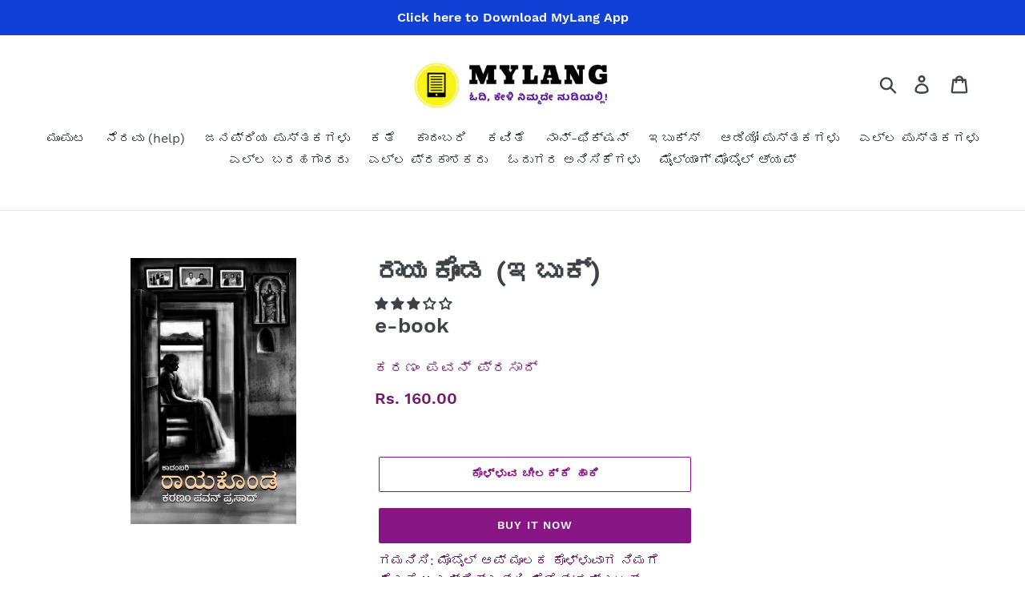

--- FILE ---
content_type: text/html; charset=utf-8
request_url: https://mylang.in/products/rayakonda-inr
body_size: 33310
content:
<!doctype html>
<html class="no-js" lang="kn">
<head>
  <meta charset="utf-8">
  <meta http-equiv="X-UA-Compatible" content="IE=edge,chrome=1">
  <meta name="viewport" content="width=device-width,initial-scale=1">
  <meta name="theme-color" content="#871583">
  <link rel="canonical" href="https://mylang.in/products/rayakonda-inr"><link rel="shortcut icon" href="//mylang.in/cdn/shop/files/Transparent_png_2_32x32.png?v=1614331614" type="image/png"><title>ರಾಯಕೊಂಡ - ಕರಣಂ ಪವನ್ ಪ್ರಸಾದ್ / Rayakonda by Karnam Pavan Prasad
&ndash; MyLang</title><meta name="description" content="Get Rayakonda ebook instantly on MyLang app ಬರೆದವರು: ಕರಣಂ ಪವನ್ ಪ್ರಸಾದ್ Author: Karnam Pavan Prasad ಪ್ರಕಾಶಕರು: ಕಾನ್ ಕೇವ್ ಮೀಡಿಯಾ ಮತ್ತು ಪ್ರಕಾಶಕರುPublisher: Concave Media and Publisher ಬದುಕೆಂಬ ಮಹಾಸಾಗರದಿಂದ ಬೊಗಸೆ ನೀರು ಕೈಯಲ್ಲಿ ಹಿಡಿದು ಅದು ಕೈಸೊಂದುಗಳಲ್ಲಿ ಹರಿದುಹೋಗುವ ಮುನ್ನ ಅದರ ಗುಣಲಕ್ಷಣವನ್ನು ಹಾಸ್ಯದ ಕಡುಗಣ್ಣಲ್ಲಿ ನೋಡುವ ಕಥೆಯಿದು. - ಕರಣಂ ಪವನ್ ಪ್ರಸಾದ್ ಇಡೀ ಕಾದಂಬರಿಯು ‘ಡಾರ್ಕ್ ಹ್ಯೂಮರ್’ ರೀತಿಯಲ್ಲಿ ಬಿಚ್ಚಿಕೊಳ್ಳುತ್ತಾ ಹೋಗುತ್ತದೆ. ಅಲ್ಲಲ್ಲಿ ನಿರೂಪಕರು ತಮ್ಮ ಅಭಿಪ್ರಾಯವನ್ನು ಸೂಚಿಸಿದರೂ ಬಹಳ ಸಂಯಮದಿಂದ ಅಗತ್ಯಕ್ಕಷ್ಟೇ ಅನಿಸುವಷ್ಟು ಹೇಳಿ ಕಾದಂಬರಿಯ ಘಟನೆಗಳು, ಪಾತ್ರಗಳ ಬಗೆಗಿನ ತೀರ್ಮಾನವನ್ನು ಓದುಗರಿಗೇ ಬಿಟ್ಟಿದ್ದಾರೆ. ಇತ್ತೀಚಿನ ದಿನಗಳಲ್ಲಿ ಬಂದ ಒಂದು ಉತ್ತಮ ಕಾದಂಬರಿ ಇದು. - ಪಲ್ಲವಿ ಇಡೂರು, ಪ್ರಜಾವಾಣಿ ವಿಮರ್ಶೆಯಲ್ಲಿ &#39;ಜೀವಕ್ಕಿಂತ ಮರ್ಯಾದೆ ದೊಡ್ಡದು ಆಗಿದ್ದು ಯಾವಾಗ? ಹುಟ್ಟಿದ ರೀತಿಯ ಶುದ್ದತೆಯ ಆಧಾರದ ಮೇಲೆ ಜೀವಕ್ಕೆ ಬದುಕಲು ಅವಕಾಶ ಕಲ್ಪಿಸುವ ವ್ಯವಸ್ಥೆ ಹುಟ್ಟಿದ್ದು ಯಾವಾಗ ? &#39;ಒಂದು ನಿದ್ದೆ ವಿವೇಕವನ್ನು ಮರುಕಳಿಸುತ್ತದೆ, ಕತ್ತಲಿನ ಕೋಪ ಬೆಳಕಿನಲ್ಲಿ ತಿಳಿಯಾಗುತ್ತದೆ&#39; ಎಂಬ ಅಮ್ಮಿ ಅತ್ತೆಯ ಯೋಚನೆಗಳು ಹಾಗೂ ಇಲ್ಲಿ ಬರುವ ಇನ್ನೂ ಅನೇಕ ಸೂಕ್ಷ್ಮ ವಿಚಾರಗಳು ನಮ್ಮನ್ನೂ ಅಲೋಚನೆಗೆ ಈಡುಮಾಡುತ್ತದೆ. - ಹರ್ಷಿತಾ ಅರುಣ್, ಫೇಸ್ ಬುಕ್ ವಿಮರ್ಶೆ ಪುಟಗಳು: 205 ಈಗ ಓದಿ ಮೈಲ್ಯಾಂಗ್ ಆ್ಯಪ್ ಮೂಲಕ ಎಲ್ಲಿಂದ, ಯಾವಾಗ ಬೇಕಿದ್ದರೂ ನಿಮ್ಮ ಮೊಬೈಲಿನಲ್ಲೇ !"><!-- /snippets/social-meta-tags.liquid -->




<meta property="og:site_name" content="MyLang">
<meta property="og:url" content="https://mylang.in/products/rayakonda-inr">
<meta property="og:title" content="ರಾಯಕೊಂಡ (ಇಬುಕ್)">
<meta property="og:type" content="product">
<meta property="og:description" content="Get Rayakonda ebook instantly on MyLang app ಬರೆದವರು: ಕರಣಂ ಪವನ್ ಪ್ರಸಾದ್ Author: Karnam Pavan Prasad ಪ್ರಕಾಶಕರು: ಕಾನ್ ಕೇವ್ ಮೀಡಿಯಾ ಮತ್ತು ಪ್ರಕಾಶಕರುPublisher: Concave Media and Publisher ಬದುಕೆಂಬ ಮಹಾಸಾಗರದಿಂದ ಬೊಗಸೆ ನೀರು ಕೈಯಲ್ಲಿ ಹಿಡಿದು ಅದು ಕೈಸೊಂದುಗಳಲ್ಲಿ ಹರಿದುಹೋಗುವ ಮುನ್ನ ಅದರ ಗುಣಲಕ್ಷಣವನ್ನು ಹಾಸ್ಯದ ಕಡುಗಣ್ಣಲ್ಲಿ ನೋಡುವ ಕಥೆಯಿದು. - ಕರಣಂ ಪವನ್ ಪ್ರಸಾದ್ ಇಡೀ ಕಾದಂಬರಿಯು ‘ಡಾರ್ಕ್ ಹ್ಯೂಮರ್’ ರೀತಿಯಲ್ಲಿ ಬಿಚ್ಚಿಕೊಳ್ಳುತ್ತಾ ಹೋಗುತ್ತದೆ. ಅಲ್ಲಲ್ಲಿ ನಿರೂಪಕರು ತಮ್ಮ ಅಭಿಪ್ರಾಯವನ್ನು ಸೂಚಿಸಿದರೂ ಬಹಳ ಸಂಯಮದಿಂದ ಅಗತ್ಯಕ್ಕಷ್ಟೇ ಅನಿಸುವಷ್ಟು ಹೇಳಿ ಕಾದಂಬರಿಯ ಘಟನೆಗಳು, ಪಾತ್ರಗಳ ಬಗೆಗಿನ ತೀರ್ಮಾನವನ್ನು ಓದುಗರಿಗೇ ಬಿಟ್ಟಿದ್ದಾರೆ. ಇತ್ತೀಚಿನ ದಿನಗಳಲ್ಲಿ ಬಂದ ಒಂದು ಉತ್ತಮ ಕಾದಂಬರಿ ಇದು. - ಪಲ್ಲವಿ ಇಡೂರು, ಪ್ರಜಾವಾಣಿ ವಿಮರ್ಶೆಯಲ್ಲಿ &#39;ಜೀವಕ್ಕಿಂತ ಮರ್ಯಾದೆ ದೊಡ್ಡದು ಆಗಿದ್ದು ಯಾವಾಗ? ಹುಟ್ಟಿದ ರೀತಿಯ ಶುದ್ದತೆಯ ಆಧಾರದ ಮೇಲೆ ಜೀವಕ್ಕೆ ಬದುಕಲು ಅವಕಾಶ ಕಲ್ಪಿಸುವ ವ್ಯವಸ್ಥೆ ಹುಟ್ಟಿದ್ದು ಯಾವಾಗ ? &#39;ಒಂದು ನಿದ್ದೆ ವಿವೇಕವನ್ನು ಮರುಕಳಿಸುತ್ತದೆ, ಕತ್ತಲಿನ ಕೋಪ ಬೆಳಕಿನಲ್ಲಿ ತಿಳಿಯಾಗುತ್ತದೆ&#39; ಎಂಬ ಅಮ್ಮಿ ಅತ್ತೆಯ ಯೋಚನೆಗಳು ಹಾಗೂ ಇಲ್ಲಿ ಬರುವ ಇನ್ನೂ ಅನೇಕ ಸೂಕ್ಷ್ಮ ವಿಚಾರಗಳು ನಮ್ಮನ್ನೂ ಅಲೋಚನೆಗೆ ಈಡುಮಾಡುತ್ತದೆ. - ಹರ್ಷಿತಾ ಅರುಣ್, ಫೇಸ್ ಬುಕ್ ವಿಮರ್ಶೆ ಪುಟಗಳು: 205 ಈಗ ಓದಿ ಮೈಲ್ಯಾಂಗ್ ಆ್ಯಪ್ ಮೂಲಕ ಎಲ್ಲಿಂದ, ಯಾವಾಗ ಬೇಕಿದ್ದರೂ ನಿಮ್ಮ ಮೊಬೈಲಿನಲ್ಲೇ !">

  <meta property="og:price:amount" content="160.00">
  <meta property="og:price:currency" content="INR">

<meta property="og:image" content="http://mylang.in/cdn/shop/products/RayakondaCover_1200x1200.jpg?v=1600679710">
<meta property="og:image:secure_url" content="https://mylang.in/cdn/shop/products/RayakondaCover_1200x1200.jpg?v=1600679710">


  <meta name="twitter:site" content="@mylangcreators">

<meta name="twitter:card" content="summary_large_image">
<meta name="twitter:title" content="ರಾಯಕೊಂಡ (ಇಬುಕ್)">
<meta name="twitter:description" content="Get Rayakonda ebook instantly on MyLang app ಬರೆದವರು: ಕರಣಂ ಪವನ್ ಪ್ರಸಾದ್ Author: Karnam Pavan Prasad ಪ್ರಕಾಶಕರು: ಕಾನ್ ಕೇವ್ ಮೀಡಿಯಾ ಮತ್ತು ಪ್ರಕಾಶಕರುPublisher: Concave Media and Publisher ಬದುಕೆಂಬ ಮಹಾಸಾಗರದಿಂದ ಬೊಗಸೆ ನೀರು ಕೈಯಲ್ಲಿ ಹಿಡಿದು ಅದು ಕೈಸೊಂದುಗಳಲ್ಲಿ ಹರಿದುಹೋಗುವ ಮುನ್ನ ಅದರ ಗುಣಲಕ್ಷಣವನ್ನು ಹಾಸ್ಯದ ಕಡುಗಣ್ಣಲ್ಲಿ ನೋಡುವ ಕಥೆಯಿದು. - ಕರಣಂ ಪವನ್ ಪ್ರಸಾದ್ ಇಡೀ ಕಾದಂಬರಿಯು ‘ಡಾರ್ಕ್ ಹ್ಯೂಮರ್’ ರೀತಿಯಲ್ಲಿ ಬಿಚ್ಚಿಕೊಳ್ಳುತ್ತಾ ಹೋಗುತ್ತದೆ. ಅಲ್ಲಲ್ಲಿ ನಿರೂಪಕರು ತಮ್ಮ ಅಭಿಪ್ರಾಯವನ್ನು ಸೂಚಿಸಿದರೂ ಬಹಳ ಸಂಯಮದಿಂದ ಅಗತ್ಯಕ್ಕಷ್ಟೇ ಅನಿಸುವಷ್ಟು ಹೇಳಿ ಕಾದಂಬರಿಯ ಘಟನೆಗಳು, ಪಾತ್ರಗಳ ಬಗೆಗಿನ ತೀರ್ಮಾನವನ್ನು ಓದುಗರಿಗೇ ಬಿಟ್ಟಿದ್ದಾರೆ. ಇತ್ತೀಚಿನ ದಿನಗಳಲ್ಲಿ ಬಂದ ಒಂದು ಉತ್ತಮ ಕಾದಂಬರಿ ಇದು. - ಪಲ್ಲವಿ ಇಡೂರು, ಪ್ರಜಾವಾಣಿ ವಿಮರ್ಶೆಯಲ್ಲಿ &#39;ಜೀವಕ್ಕಿಂತ ಮರ್ಯಾದೆ ದೊಡ್ಡದು ಆಗಿದ್ದು ಯಾವಾಗ? ಹುಟ್ಟಿದ ರೀತಿಯ ಶುದ್ದತೆಯ ಆಧಾರದ ಮೇಲೆ ಜೀವಕ್ಕೆ ಬದುಕಲು ಅವಕಾಶ ಕಲ್ಪಿಸುವ ವ್ಯವಸ್ಥೆ ಹುಟ್ಟಿದ್ದು ಯಾವಾಗ ? &#39;ಒಂದು ನಿದ್ದೆ ವಿವೇಕವನ್ನು ಮರುಕಳಿಸುತ್ತದೆ, ಕತ್ತಲಿನ ಕೋಪ ಬೆಳಕಿನಲ್ಲಿ ತಿಳಿಯಾಗುತ್ತದೆ&#39; ಎಂಬ ಅಮ್ಮಿ ಅತ್ತೆಯ ಯೋಚನೆಗಳು ಹಾಗೂ ಇಲ್ಲಿ ಬರುವ ಇನ್ನೂ ಅನೇಕ ಸೂಕ್ಷ್ಮ ವಿಚಾರಗಳು ನಮ್ಮನ್ನೂ ಅಲೋಚನೆಗೆ ಈಡುಮಾಡುತ್ತದೆ. - ಹರ್ಷಿತಾ ಅರುಣ್, ಫೇಸ್ ಬುಕ್ ವಿಮರ್ಶೆ ಪುಟಗಳು: 205 ಈಗ ಓದಿ ಮೈಲ್ಯಾಂಗ್ ಆ್ಯಪ್ ಮೂಲಕ ಎಲ್ಲಿಂದ, ಯಾವಾಗ ಬೇಕಿದ್ದರೂ ನಿಮ್ಮ ಮೊಬೈಲಿನಲ್ಲೇ !">


  <link href="//mylang.in/cdn/shop/t/5/assets/theme.scss.css?v=24928568479979689441745300667" rel="stylesheet" type="text/css" media="all" />

  <script>
    var theme = {
      breakpoints: {
        medium: 750,
        large: 990,
        widescreen: 1400
      },
      strings: {
        addToCart: "ಕೊಳ್ಳುವ ಚೀಲಕ್ಕೆ ಹಾಕಿ",
        soldOut: "ಇಷ್ಟರಲ್ಲೇ ದೊರೆಯಲಿದೆ",
        unavailable: "ಈಗ ದೊರೆಯುತ್ತಿಲ್ಲ",
        regularPrice: "ಮಾಮೂಲು ಬೆಲೆ",
        salePrice: "ಸೇಲ್ ಬೆಲೆ",
        sale: "ಸೇಲ್",
        showMore: "ಇನ್ನಷ್ಟು ತೋರಿಸಿ",
        showLess: "ಇನ್ನಷ್ಟು ತೋರಿಸುವುದು ಬೇಡ",
        addressError: "ವಿಳಾಸದಲ್ಲಿ ಏನೋ ತಪ್ಪಿದೆ",
        addressNoResults: "ಈ ವಿಳಾಸ ದೊರೆಯುತ್ತಿಲ್ಲ",
        addressQueryLimit: "You have exceeded the Google API usage limit. Consider upgrading to a \u003ca href=\"https:\/\/developers.google.com\/maps\/premium\/usage-limits\"\u003ePremium Plan\u003c\/a\u003e.",
        authError: "There was a problem authenticating your Google Maps account.",
        newWindow: "ಹೊಸ ವಿಂಡೋದಲ್ಲಿ ತೆರೆಯುವುದು",
        external: "ಬೇರೆ ವೆಬ್ ಸೈಟನ್ನು ತೆರೆಯುವುದು",
        newWindowExternal: "ಬೇರೆ ವೆಬ್ ಸೈಟನ್ನು ಇನ್ನೊಂದು ವಿಂಡೋವಿನಲ್ಲಿ ತೆರೆಯುವುದು",
        removeLabel: "[product] - ಇದನ್ನು ತೆಗೆದುಹಾಕಿ",
        update: "ಬದಲಾಯಿಸಿ",
        quantity: "ಎಣಿಕೆ",
        discountedTotal: "ಡಿಸ್ಕೌಂಟ್ ಮಾಡಿದ ಮೊತ್ತ",
        regularTotal: "ಸಾಮಾನ್ಯ ಮೊತ್ತ",
        priceColumn: "ಡಿಸ್ಕೌಂಟ್ ವಿವರಗಳಿಗೆ ಬೆಲೆ ತೋರಿಸುತ್ತಿರುವ ಕಾಲಮ್ ನೋಡಿ",
        quantityMinimumMessage: "ಎಣಿಕೆ ಒಂದು ಅಥವಾ ಒಂದಕ್ಕಿಂತ ಹೆಚ್ಚಿರಬೇಕು",
        cartError: "ನಿಮ್ಮ ಕೊಳ್ಳುವ ಚೀಲದಲ್ಲಿ ಬದಲಾವಣೆ ಮಾಡುವಾಗ ದೋಷ ಉಂಟಾಗಿದೆ. ದಯವಿಟ್ಟು ಮತ್ತೊಮ್ಮೆ ಪ್ರಯತ್ನ್ಸಿಸಿ.",
        removedItemMessage: "ನಿಮ್ಮ ಕೊಳ್ಳುವ ಚೀಲದಿಂದ \u003cspan class=\"cart__removed-product-details\"\u003e([quantity]) [link]\u003c\/span\u003e ತೆಗೆದುಹಾಕಲಾಗಿದೆ",
        unitPrice: "ಬಿಡಿ ಬೆಲೆ",
        unitPriceSeparator: "ಇಶ್ಟಕ್ಕೆ",
        oneCartCount: "1 ಐಟಂ",
        otherCartCount: "[count] ಐಟಂ",
        quantityLabel: "ಎಣಿಕೆ: [count]"
      },
      moneyFormat: "Rs. {{amount}}",
      moneyFormatWithCurrency: "Rs. {{amount}}"
    }

    document.documentElement.className = document.documentElement.className.replace('no-js', 'js');
  </script><script src="//mylang.in/cdn/shop/t/5/assets/lazysizes.js?v=94224023136283657951705066156" async="async"></script>
  <script src="//mylang.in/cdn/shop/t/5/assets/vendor.js?v=12001839194546984181705066156" defer="defer"></script>
  <script src="//mylang.in/cdn/shop/t/5/assets/theme.js?v=112816027335293204211705066156" defer="defer"></script>


<script>window.performance && window.performance.mark && window.performance.mark('shopify.content_for_header.start');</script><meta name="facebook-domain-verification" content="eoyr6aoad1pzq80rcp2y4z0cme7vq4">
<meta name="facebook-domain-verification" content="3kuxecyi8qa7lrdqbfi6r2zt9ojfy6">
<meta id="shopify-digital-wallet" name="shopify-digital-wallet" content="/26135527527/digital_wallets/dialog">
<link rel="alternate" type="application/json+oembed" href="https://mylang.in/products/rayakonda-inr.oembed">
<script async="async" src="/checkouts/internal/preloads.js?locale=kn-IN"></script>
<script id="shopify-features" type="application/json">{"accessToken":"2ca52461526f71c82634d8b32bcfec24","betas":["rich-media-storefront-analytics"],"domain":"mylang.in","predictiveSearch":false,"shopId":26135527527,"locale":"en"}</script>
<script>var Shopify = Shopify || {};
Shopify.shop = "mylang-books.myshopify.com";
Shopify.locale = "kn";
Shopify.currency = {"active":"INR","rate":"1.0"};
Shopify.country = "IN";
Shopify.theme = {"name":"Debut Backup on 12-1-2024","id":123720138855,"schema_name":"Debut","schema_version":"13.2.2","theme_store_id":796,"role":"main"};
Shopify.theme.handle = "null";
Shopify.theme.style = {"id":null,"handle":null};
Shopify.cdnHost = "mylang.in/cdn";
Shopify.routes = Shopify.routes || {};
Shopify.routes.root = "/";</script>
<script type="module">!function(o){(o.Shopify=o.Shopify||{}).modules=!0}(window);</script>
<script>!function(o){function n(){var o=[];function n(){o.push(Array.prototype.slice.apply(arguments))}return n.q=o,n}var t=o.Shopify=o.Shopify||{};t.loadFeatures=n(),t.autoloadFeatures=n()}(window);</script>
<script id="shop-js-analytics" type="application/json">{"pageType":"product"}</script>
<script defer="defer" async type="module" src="//mylang.in/cdn/shopifycloud/shop-js/modules/v2/client.init-shop-cart-sync_C5BV16lS.en.esm.js"></script>
<script defer="defer" async type="module" src="//mylang.in/cdn/shopifycloud/shop-js/modules/v2/chunk.common_CygWptCX.esm.js"></script>
<script type="module">
  await import("//mylang.in/cdn/shopifycloud/shop-js/modules/v2/client.init-shop-cart-sync_C5BV16lS.en.esm.js");
await import("//mylang.in/cdn/shopifycloud/shop-js/modules/v2/chunk.common_CygWptCX.esm.js");

  window.Shopify.SignInWithShop?.initShopCartSync?.({"fedCMEnabled":true,"windoidEnabled":true});

</script>
<script>(function() {
  var isLoaded = false;
  function asyncLoad() {
    if (isLoaded) return;
    isLoaded = true;
    var urls = ["https:\/\/contactform.hulkapps.com\/skeletopapp.js?shop=mylang-books.myshopify.com","https:\/\/cdn.shopify.com\/s\/files\/1\/0683\/1371\/0892\/files\/splmn-shopify-prod-August-31.min.js?v=1693985059\u0026shop=mylang-books.myshopify.com","\/\/searchserverapi.com\/widgets\/shopify\/init.js?a=8t6N3E1w1W\u0026shop=mylang-books.myshopify.com"];
    for (var i = 0; i < urls.length; i++) {
      var s = document.createElement('script');
      s.type = 'text/javascript';
      s.async = true;
      s.src = urls[i];
      var x = document.getElementsByTagName('script')[0];
      x.parentNode.insertBefore(s, x);
    }
  };
  if(window.attachEvent) {
    window.attachEvent('onload', asyncLoad);
  } else {
    window.addEventListener('load', asyncLoad, false);
  }
})();</script>
<script id="__st">var __st={"a":26135527527,"offset":19800,"reqid":"a14ab9e2-748f-4fde-83a2-1746abfdee35-1768747735","pageurl":"mylang.in\/products\/rayakonda-inr","u":"9509a12f078f","p":"product","rtyp":"product","rid":4705021395047};</script>
<script>window.ShopifyPaypalV4VisibilityTracking = true;</script>
<script id="captcha-bootstrap">!function(){'use strict';const t='contact',e='account',n='new_comment',o=[[t,t],['blogs',n],['comments',n],[t,'customer']],c=[[e,'customer_login'],[e,'guest_login'],[e,'recover_customer_password'],[e,'create_customer']],r=t=>t.map((([t,e])=>`form[action*='/${t}']:not([data-nocaptcha='true']) input[name='form_type'][value='${e}']`)).join(','),a=t=>()=>t?[...document.querySelectorAll(t)].map((t=>t.form)):[];function s(){const t=[...o],e=r(t);return a(e)}const i='password',u='form_key',d=['recaptcha-v3-token','g-recaptcha-response','h-captcha-response',i],f=()=>{try{return window.sessionStorage}catch{return}},m='__shopify_v',_=t=>t.elements[u];function p(t,e,n=!1){try{const o=window.sessionStorage,c=JSON.parse(o.getItem(e)),{data:r}=function(t){const{data:e,action:n}=t;return t[m]||n?{data:e,action:n}:{data:t,action:n}}(c);for(const[e,n]of Object.entries(r))t.elements[e]&&(t.elements[e].value=n);n&&o.removeItem(e)}catch(o){console.error('form repopulation failed',{error:o})}}const l='form_type',E='cptcha';function T(t){t.dataset[E]=!0}const w=window,h=w.document,L='Shopify',v='ce_forms',y='captcha';let A=!1;((t,e)=>{const n=(g='f06e6c50-85a8-45c8-87d0-21a2b65856fe',I='https://cdn.shopify.com/shopifycloud/storefront-forms-hcaptcha/ce_storefront_forms_captcha_hcaptcha.v1.5.2.iife.js',D={infoText:'Protected by hCaptcha',privacyText:'Privacy',termsText:'Terms'},(t,e,n)=>{const o=w[L][v],c=o.bindForm;if(c)return c(t,g,e,D).then(n);var r;o.q.push([[t,g,e,D],n]),r=I,A||(h.body.append(Object.assign(h.createElement('script'),{id:'captcha-provider',async:!0,src:r})),A=!0)});var g,I,D;w[L]=w[L]||{},w[L][v]=w[L][v]||{},w[L][v].q=[],w[L][y]=w[L][y]||{},w[L][y].protect=function(t,e){n(t,void 0,e),T(t)},Object.freeze(w[L][y]),function(t,e,n,w,h,L){const[v,y,A,g]=function(t,e,n){const i=e?o:[],u=t?c:[],d=[...i,...u],f=r(d),m=r(i),_=r(d.filter((([t,e])=>n.includes(e))));return[a(f),a(m),a(_),s()]}(w,h,L),I=t=>{const e=t.target;return e instanceof HTMLFormElement?e:e&&e.form},D=t=>v().includes(t);t.addEventListener('submit',(t=>{const e=I(t);if(!e)return;const n=D(e)&&!e.dataset.hcaptchaBound&&!e.dataset.recaptchaBound,o=_(e),c=g().includes(e)&&(!o||!o.value);(n||c)&&t.preventDefault(),c&&!n&&(function(t){try{if(!f())return;!function(t){const e=f();if(!e)return;const n=_(t);if(!n)return;const o=n.value;o&&e.removeItem(o)}(t);const e=Array.from(Array(32),(()=>Math.random().toString(36)[2])).join('');!function(t,e){_(t)||t.append(Object.assign(document.createElement('input'),{type:'hidden',name:u})),t.elements[u].value=e}(t,e),function(t,e){const n=f();if(!n)return;const o=[...t.querySelectorAll(`input[type='${i}']`)].map((({name:t})=>t)),c=[...d,...o],r={};for(const[a,s]of new FormData(t).entries())c.includes(a)||(r[a]=s);n.setItem(e,JSON.stringify({[m]:1,action:t.action,data:r}))}(t,e)}catch(e){console.error('failed to persist form',e)}}(e),e.submit())}));const S=(t,e)=>{t&&!t.dataset[E]&&(n(t,e.some((e=>e===t))),T(t))};for(const o of['focusin','change'])t.addEventListener(o,(t=>{const e=I(t);D(e)&&S(e,y())}));const B=e.get('form_key'),M=e.get(l),P=B&&M;t.addEventListener('DOMContentLoaded',(()=>{const t=y();if(P)for(const e of t)e.elements[l].value===M&&p(e,B);[...new Set([...A(),...v().filter((t=>'true'===t.dataset.shopifyCaptcha))])].forEach((e=>S(e,t)))}))}(h,new URLSearchParams(w.location.search),n,t,e,['guest_login'])})(!0,!0)}();</script>
<script integrity="sha256-4kQ18oKyAcykRKYeNunJcIwy7WH5gtpwJnB7kiuLZ1E=" data-source-attribution="shopify.loadfeatures" defer="defer" src="//mylang.in/cdn/shopifycloud/storefront/assets/storefront/load_feature-a0a9edcb.js" crossorigin="anonymous"></script>
<script data-source-attribution="shopify.dynamic_checkout.dynamic.init">var Shopify=Shopify||{};Shopify.PaymentButton=Shopify.PaymentButton||{isStorefrontPortableWallets:!0,init:function(){window.Shopify.PaymentButton.init=function(){};var t=document.createElement("script");t.src="https://mylang.in/cdn/shopifycloud/portable-wallets/latest/portable-wallets.en.js",t.type="module",document.head.appendChild(t)}};
</script>
<script data-source-attribution="shopify.dynamic_checkout.buyer_consent">
  function portableWalletsHideBuyerConsent(e){var t=document.getElementById("shopify-buyer-consent"),n=document.getElementById("shopify-subscription-policy-button");t&&n&&(t.classList.add("hidden"),t.setAttribute("aria-hidden","true"),n.removeEventListener("click",e))}function portableWalletsShowBuyerConsent(e){var t=document.getElementById("shopify-buyer-consent"),n=document.getElementById("shopify-subscription-policy-button");t&&n&&(t.classList.remove("hidden"),t.removeAttribute("aria-hidden"),n.addEventListener("click",e))}window.Shopify?.PaymentButton&&(window.Shopify.PaymentButton.hideBuyerConsent=portableWalletsHideBuyerConsent,window.Shopify.PaymentButton.showBuyerConsent=portableWalletsShowBuyerConsent);
</script>
<script>
  function portableWalletsCleanup(e){e&&e.src&&console.error("Failed to load portable wallets script "+e.src);var t=document.querySelectorAll("shopify-accelerated-checkout .shopify-payment-button__skeleton, shopify-accelerated-checkout-cart .wallet-cart-button__skeleton"),e=document.getElementById("shopify-buyer-consent");for(let e=0;e<t.length;e++)t[e].remove();e&&e.remove()}function portableWalletsNotLoadedAsModule(e){e instanceof ErrorEvent&&"string"==typeof e.message&&e.message.includes("import.meta")&&"string"==typeof e.filename&&e.filename.includes("portable-wallets")&&(window.removeEventListener("error",portableWalletsNotLoadedAsModule),window.Shopify.PaymentButton.failedToLoad=e,"loading"===document.readyState?document.addEventListener("DOMContentLoaded",window.Shopify.PaymentButton.init):window.Shopify.PaymentButton.init())}window.addEventListener("error",portableWalletsNotLoadedAsModule);
</script>

<script type="module" src="https://mylang.in/cdn/shopifycloud/portable-wallets/latest/portable-wallets.en.js" onError="portableWalletsCleanup(this)" crossorigin="anonymous"></script>
<script nomodule>
  document.addEventListener("DOMContentLoaded", portableWalletsCleanup);
</script>

<link id="shopify-accelerated-checkout-styles" rel="stylesheet" media="screen" href="https://mylang.in/cdn/shopifycloud/portable-wallets/latest/accelerated-checkout-backwards-compat.css" crossorigin="anonymous">
<style id="shopify-accelerated-checkout-cart">
        #shopify-buyer-consent {
  margin-top: 1em;
  display: inline-block;
  width: 100%;
}

#shopify-buyer-consent.hidden {
  display: none;
}

#shopify-subscription-policy-button {
  background: none;
  border: none;
  padding: 0;
  text-decoration: underline;
  font-size: inherit;
  cursor: pointer;
}

#shopify-subscription-policy-button::before {
  box-shadow: none;
}

      </style>

<script>window.performance && window.performance.mark && window.performance.mark('shopify.content_for_header.end');</script>
 

<script>window.__pagefly_analytics_settings__={"acceptTracking":true};</script>
   
<!-- Start of Judge.me Core -->
<link rel="dns-prefetch" href="https://cdn.judge.me/">
<script data-cfasync='false' class='jdgm-settings-script'>window.jdgmSettings={"pagination":5,"disable_web_reviews":false,"badge_no_review_text":"ಯಾವುದೇ ಅನಿಸಿಕೆಗಳು ಬಂದಿಲ್ಲ","badge_n_reviews_text":"{{ n }} review/reviews","hide_badge_preview_if_no_reviews":true,"badge_hide_text":false,"enforce_center_preview_badge":false,"widget_title":"ಓದುಗರ ಅನಿಸಿಕೆಗಳು","widget_open_form_text":"ನಿಮ್ಮ ಅನಿಸಿಕೆ ತಿಳಿಸಿ","widget_close_form_text":"ರದ್ದುಗೊಳಿಸಿ","widget_refresh_page_text":"ಪುಟ ರಿಫ್ರೆಶ್ ಮಾಡಿ","widget_summary_text":" {{ number_of_reviews }} ಅನಿಸಿಕೆಗಳ ಆಧಾರದ ಮೇಲೆ","widget_no_review_text":"ಯಾವುದೇ ಅನಿಸಿಕೆ ಬಂದಿಲ್ಲ","widget_name_field_text":"ಹೆಸರು","widget_verified_name_field_text":"Verified Name (public)","widget_name_placeholder_text":"ನಿಮ್ಮ ಹೆಸರು (public)","widget_required_field_error_text":"ಈ ಮಾಹಿತಿ ಕಡ್ಡಾಯ","widget_email_field_text":"ಇಮೇಲ್","widget_verified_email_field_text":"Verified Email (private, can not be edited)","widget_email_placeholder_text":"ನಿಮ್ಮ ಇಮೇಲ್ (ಯಾರಿಗೂ ತೋರಿಸುವುದಿಲ್ಲ)","widget_email_field_error_text":"ಸರಿಯಾದ ಇಮೇಲ್ ನಮೂದಿಸಿ","widget_rating_field_text":"ರೇಟಿಂಗ್","widget_review_title_field_text":"ಅನಿಸಿಕೆ ಸಾರಾಂಶ","widget_review_title_placeholder_text":"ನಿಮ್ಮ ಅನಿಸಿಕೆಯ ಒಟ್ಟಾರೆ ಸಾರಾಂಶ ಕೊಡಿ","widget_review_body_field_text":"ಅನಿಸಿಕೆಯ ವಿವರ","widget_review_body_placeholder_text":"ನಿಮ್ಮ ವಿವರವಾದ ಅನಿಸಿಕೆ / ವಿಮರ್ಶೆಯನ್ನು ಇಲ್ಲಿ ಬರೆಯಿರಿ","widget_pictures_field_text":"ಪಿಕ್ಚರ್ ಅಥವಾ ವಿಡಿಯೋ ಲಗತ್ತಿಸಬಹುದು","widget_submit_review_text":"ಅನಿಸಿಕೆ ಕಳಿಸಿ","widget_submit_verified_review_text":"Submit Verified Review","widget_submit_success_msg_with_auto_publish":"ನಿಮ್ಮ ಅನಿಸಿಕೆಗಳನ್ನು ತಿಳಿಸಿದ್ದಕ್ಕೆ ಧನ್ಯವಾದಗಳು! ಸ್ವಲ್ಪ ಸಮಯದ ನಂತರ ಈ ಪುಟವನ್ನು ರಿಫ್ರೆಶ್ ಮಾಡಿದರೆ ನಿಮ್ಮ ಅನಿಸಿಕೆಯನ್ನು ಇಲ್ಲಿ ಕಾಣಬಹುದು.","widget_submit_success_msg_no_auto_publish":"ನಿಮ್ಮ ಅನಿಸಿಕೆಗಳನ್ನು ತಿಳಿಸಿದ್ದಕ್ಕೆ ಧನ್ಯವಾದಗಳು! ಅಪ್ರೂವಲ್ ಆದ ಕೂಡಲೇ ನಿಮ್ಮ ಅನಿಸಿಕೆಯನ್ನು ಇಲ್ಲಿ ಪ್ರಕಟಿಸುತ್ತೇವೆ. ","widget_show_default_reviews_out_of_total_text":"Showing {{ n_reviews_shown }} out of {{ n_reviews }} reviews.","widget_show_all_link_text":"Show all","widget_show_less_link_text":"Show less","widget_author_said_text":"{{ reviewer_name }} said:","widget_days_text":"{{ n }} days ago","widget_weeks_text":"{{ n }} week/weeks ago","widget_months_text":"{{ n }} month/months ago","widget_years_text":"{{ n }} year/years ago","widget_yesterday_text":"Yesterday","widget_today_text":"Today","widget_replied_text":"\u003e\u003e {{ shop_name }} ಉತ್ತರ:","widget_read_more_text":"Read more","widget_reviewer_name_as_initial":"","widget_rating_filter_color":"","widget_rating_filter_see_all_text":"See all reviews","widget_sorting_most_recent_text":"ಇತ್ತೀಚಿನ","widget_sorting_highest_rating_text":"ಅತ್ಯುತ್ತಮ ರೇಟಿಂಗ್","widget_sorting_lowest_rating_text":"ಅತಿ ಕಡಿಮೆ ರೇಟಿಂಗ್","widget_sorting_with_pictures_text":"ಪಿಕ್ಚರ್ ರೇಟಿಂಗ್ಸ್ ಮಾತ್ರ","widget_sorting_most_helpful_text":"ಹೆಚ್ಚು ಉಪಯುಕ್ತ ರೇಟೀಂಗ್ಸ್","widget_open_question_form_text":"ಏನಾದರೂ ಪ್ರಶ್ನೆ ಕೇಳಿ","widget_reviews_subtab_text":"ಓದುಗರ ಅನಿಸಿಕೆಗಳು","widget_questions_subtab_text":"ಪ್ರಶ್ನೆಗಳು","widget_question_label_text":"ಪ್ರಶ್ನೆ","widget_answer_label_text":"ಉತ್ತರ","widget_question_placeholder_text":"ನಿಮ್ಮ ಪ್ರಶ್ನೆಯನ್ನು ಇಲ್ಲಿ ನಮೂದಿಸಿ","widget_submit_question_text":"ಪ್ರಶ್ನೆ submit ಮಾಡಿ","widget_question_submit_success_text":"ಪ್ರಶ್ನೆ ಕೇಳಿದ್ದಕ್ಕೆ ಧನ್ಯವಾದಗಳು! ಉತ್ತರ ಹಾಕಿದ ಕೂಡಲೇ ನಿಮಗೆ ತಿಳಿಸುತ್ತೇವೆ.","verified_badge_text":"Verified","verified_badge_bg_color":"","verified_badge_text_color":"","verified_badge_placement":"left-of-reviewer-name","widget_review_max_height":5,"widget_hide_border":false,"widget_social_share":true,"widget_thumb":true,"widget_review_location_show":false,"widget_location_format":"country_iso_code","all_reviews_include_out_of_store_products":true,"all_reviews_out_of_store_text":"(ಸದ್ಯಕ್ಕೆ ಸಿಗುತ್ತಿಲ್ಲ)","all_reviews_pagination":100,"all_reviews_product_name_prefix_text":"about","enable_review_pictures":false,"enable_question_anwser":true,"widget_theme":"","review_date_format":"dd/mm/yyyy","default_sort_method":"most-recent","widget_product_reviews_subtab_text":"ಪುಸ್ತಕಗಳ ರೇಟಿಂಗ್ಸ್","widget_shop_reviews_subtab_text":"ಮೈಲ್ಯಾಂಗ್ ಬಗ್ಗೆ ರೇಟಿಂಗ್ಸ್","widget_other_products_reviews_text":"Reviews for other products","widget_store_reviews_subtab_text":"Store reviews","widget_no_store_reviews_text":"This store hasn't received any reviews yet","widget_web_restriction_product_reviews_text":"This product hasn't received any reviews yet","widget_no_items_text":"No items found","widget_show_more_text":"Show more","widget_write_a_store_review_text":"Write a Store Review","widget_other_languages_heading":"Reviews in Other Languages","widget_translate_review_text":"Translate review to {{ language }}","widget_translating_review_text":"Translating...","widget_show_original_translation_text":"Show original ({{ language }})","widget_translate_review_failed_text":"Review couldn't be translated.","widget_translate_review_retry_text":"Retry","widget_translate_review_try_again_later_text":"Try again later","show_product_url_for_grouped_product":false,"widget_sorting_pictures_first_text":"ಪಿಕ್ಚರ್ ರೇಟಿಂಗ್ ಮೊದಲುಮಾಡಿ","show_pictures_on_all_rev_page_mobile":true,"show_pictures_on_all_rev_page_desktop":true,"floating_tab_hide_mobile_install_preference":false,"floating_tab_button_name":"★ Reviews","floating_tab_title":"Let customers speak for us","floating_tab_button_color":"","floating_tab_button_background_color":"","floating_tab_url":"","floating_tab_url_enabled":true,"floating_tab_tab_style":"text","all_reviews_text_badge_text":"Customers rate us {{ shop.metafields.judgeme.all_reviews_rating | round: 1 }}/5 based on {{ shop.metafields.judgeme.all_reviews_count }} reviews.","all_reviews_text_badge_text_branded_style":"{{ shop.metafields.judgeme.all_reviews_rating | round: 1 }} out of 5 stars based on {{ shop.metafields.judgeme.all_reviews_count }} reviews","is_all_reviews_text_badge_a_link":false,"show_stars_for_all_reviews_text_badge":false,"all_reviews_text_badge_url":"","all_reviews_text_style":"text","all_reviews_text_color_style":"judgeme_brand_color","all_reviews_text_color":"#108474","all_reviews_text_show_jm_brand":true,"featured_carousel_show_header":true,"featured_carousel_title":"ಮೈಲ್ಯಾಂಗ್ ಓದುಗರ ಮೆಚ್ಚುಗೆ","testimonials_carousel_title":"Customers are saying","videos_carousel_title":"Real customer stories","cards_carousel_title":"Customers are saying","featured_carousel_count_text":"{{ n }} ಅನಿಸಿಕೆಗಳಿಂದ","featured_carousel_add_link_to_all_reviews_page":false,"featured_carousel_url":"","featured_carousel_show_images":true,"featured_carousel_autoslide_interval":5,"featured_carousel_arrows_on_the_sides":false,"featured_carousel_height":250,"featured_carousel_width":80,"featured_carousel_image_size":0,"featured_carousel_image_height":250,"featured_carousel_arrow_color":"#eeeeee","verified_count_badge_style":"vintage","verified_count_badge_orientation":"horizontal","verified_count_badge_color_style":"judgeme_brand_color","verified_count_badge_color":"#108474","is_verified_count_badge_a_link":false,"verified_count_badge_url":"","verified_count_badge_show_jm_brand":true,"widget_rating_preset_default":5,"widget_first_sub_tab":"product-reviews","widget_show_histogram":true,"widget_histogram_use_custom_color":false,"widget_pagination_use_custom_color":false,"widget_star_use_custom_color":false,"widget_verified_badge_use_custom_color":false,"widget_write_review_use_custom_color":false,"picture_reminder_submit_button":"Upload Pictures","enable_review_videos":false,"mute_video_by_default":false,"widget_sorting_videos_first_text":"ವಿಡಿಯೋ ರಿವ್ಯೂಗಳಿಂದ ಮೊದಲುಮಾಡಿ","widget_review_pending_text":"Pending","featured_carousel_items_for_large_screen":3,"social_share_options_order":"Facebook,Twitter","remove_microdata_snippet":false,"disable_json_ld":false,"enable_json_ld_products":false,"preview_badge_show_question_text":true,"preview_badge_no_question_text":"ಪ್ರಶ್ನೆ ಕೇಳಿ","preview_badge_n_question_text":"{{ number_of_questions }} ಪ್ರಶ್ನೆಗಳು","qa_badge_show_icon":false,"qa_badge_position":"same-row","remove_judgeme_branding":false,"widget_add_search_bar":false,"widget_search_bar_placeholder":"Search","widget_sorting_verified_only_text":"Verified only","featured_carousel_theme":"default","featured_carousel_show_rating":true,"featured_carousel_show_title":true,"featured_carousel_show_body":true,"featured_carousel_show_date":false,"featured_carousel_show_reviewer":true,"featured_carousel_show_product":false,"featured_carousel_header_background_color":"#108474","featured_carousel_header_text_color":"#ffffff","featured_carousel_name_product_separator":"reviewed","featured_carousel_full_star_background":"#108474","featured_carousel_empty_star_background":"#dadada","featured_carousel_vertical_theme_background":"#f9fafb","featured_carousel_verified_badge_enable":false,"featured_carousel_verified_badge_color":"#108474","featured_carousel_border_style":"round","featured_carousel_review_line_length_limit":3,"featured_carousel_more_reviews_button_text":"Read more reviews","featured_carousel_view_product_button_text":"View product","all_reviews_page_load_reviews_on":"scroll","all_reviews_page_load_more_text":"Load More Reviews","disable_fb_tab_reviews":false,"enable_ajax_cdn_cache":false,"widget_public_name_text":"displayed publicly like","default_reviewer_name":"John Smith","default_reviewer_name_has_non_latin":true,"widget_reviewer_anonymous":"Anonymous","medals_widget_title":"Judge.me Review Medals","medals_widget_background_color":"#f9fafb","medals_widget_position":"footer_all_pages","medals_widget_border_color":"#f9fafb","medals_widget_verified_text_position":"left","medals_widget_use_monochromatic_version":false,"medals_widget_elements_color":"#108474","show_reviewer_avatar":true,"widget_invalid_yt_video_url_error_text":"Not a YouTube video URL","widget_max_length_field_error_text":"Please enter no more than {0} characters.","widget_show_country_flag":false,"widget_show_collected_via_shop_app":true,"widget_verified_by_shop_badge_style":"light","widget_verified_by_shop_text":"Verified by Shop","widget_show_photo_gallery":false,"widget_load_with_code_splitting":true,"widget_ugc_install_preference":false,"widget_ugc_title":"Made by us, Shared by you","widget_ugc_subtitle":"Tag us to see your picture featured in our page","widget_ugc_arrows_color":"#ffffff","widget_ugc_primary_button_text":"Buy Now","widget_ugc_primary_button_background_color":"#108474","widget_ugc_primary_button_text_color":"#ffffff","widget_ugc_primary_button_border_width":"0","widget_ugc_primary_button_border_style":"none","widget_ugc_primary_button_border_color":"#108474","widget_ugc_primary_button_border_radius":"25","widget_ugc_secondary_button_text":"Load More","widget_ugc_secondary_button_background_color":"#ffffff","widget_ugc_secondary_button_text_color":"#108474","widget_ugc_secondary_button_border_width":"2","widget_ugc_secondary_button_border_style":"solid","widget_ugc_secondary_button_border_color":"#108474","widget_ugc_secondary_button_border_radius":"25","widget_ugc_reviews_button_text":"View Reviews","widget_ugc_reviews_button_background_color":"#ffffff","widget_ugc_reviews_button_text_color":"#108474","widget_ugc_reviews_button_border_width":"2","widget_ugc_reviews_button_border_style":"solid","widget_ugc_reviews_button_border_color":"#108474","widget_ugc_reviews_button_border_radius":"25","widget_ugc_reviews_button_link_to":"judgeme-reviews-page","widget_ugc_show_post_date":true,"widget_ugc_max_width":"800","widget_rating_metafield_value_type":true,"widget_primary_color":"#108474","widget_enable_secondary_color":false,"widget_secondary_color":"#edf5f5","widget_summary_average_rating_text":"{{ average_rating }} out of 5","widget_media_grid_title":"Customer photos \u0026 videos","widget_media_grid_see_more_text":"See more","widget_round_style":false,"widget_show_product_medals":true,"widget_verified_by_judgeme_text":"Verified by Judge.me","widget_show_store_medals":true,"widget_verified_by_judgeme_text_in_store_medals":"Verified by Judge.me","widget_media_field_exceed_quantity_message":"Sorry, we can only accept {{ max_media }} for one review.","widget_media_field_exceed_limit_message":"{{ file_name }} is too large, please select a {{ media_type }} less than {{ size_limit }}MB.","widget_review_submitted_text":"Review Submitted!","widget_question_submitted_text":"Question Submitted!","widget_close_form_text_question":"Cancel","widget_write_your_answer_here_text":"Write your answer here","widget_enabled_branded_link":true,"widget_show_collected_by_judgeme":false,"widget_reviewer_name_color":"","widget_write_review_text_color":"","widget_write_review_bg_color":"","widget_collected_by_judgeme_text":"collected by Judge.me","widget_pagination_type":"standard","widget_load_more_text":"Load More","widget_load_more_color":"#108474","widget_full_review_text":"Full Review","widget_read_more_reviews_text":"Read More Reviews","widget_read_questions_text":"Read Questions","widget_questions_and_answers_text":"Questions \u0026 Answers","widget_verified_by_text":"Verified by","widget_verified_text":"Verified","widget_number_of_reviews_text":"{{ number_of_reviews }} reviews","widget_back_button_text":"Back","widget_next_button_text":"Next","widget_custom_forms_filter_button":"Filters","custom_forms_style":"vertical","widget_show_review_information":false,"how_reviews_are_collected":"How reviews are collected?","widget_show_review_keywords":false,"widget_gdpr_statement":"How we use your data: We'll only contact you about the review you left, and only if necessary. By submitting your review, you agree to Judge.me's \u003ca href='https://judge.me/terms' target='_blank' rel='nofollow noopener'\u003eterms\u003c/a\u003e, \u003ca href='https://judge.me/privacy' target='_blank' rel='nofollow noopener'\u003eprivacy\u003c/a\u003e and \u003ca href='https://judge.me/content-policy' target='_blank' rel='nofollow noopener'\u003econtent\u003c/a\u003e policies.","widget_multilingual_sorting_enabled":false,"widget_translate_review_content_enabled":false,"widget_translate_review_content_method":"manual","popup_widget_review_selection":"automatically_with_pictures","popup_widget_round_border_style":true,"popup_widget_show_title":true,"popup_widget_show_body":true,"popup_widget_show_reviewer":false,"popup_widget_show_product":true,"popup_widget_show_pictures":true,"popup_widget_use_review_picture":true,"popup_widget_show_on_home_page":true,"popup_widget_show_on_product_page":true,"popup_widget_show_on_collection_page":true,"popup_widget_show_on_cart_page":true,"popup_widget_position":"bottom_left","popup_widget_first_review_delay":5,"popup_widget_duration":5,"popup_widget_interval":5,"popup_widget_review_count":5,"popup_widget_hide_on_mobile":true,"review_snippet_widget_round_border_style":true,"review_snippet_widget_card_color":"#FFFFFF","review_snippet_widget_slider_arrows_background_color":"#FFFFFF","review_snippet_widget_slider_arrows_color":"#000000","review_snippet_widget_star_color":"#108474","show_product_variant":false,"all_reviews_product_variant_label_text":"Variant: ","widget_show_verified_branding":false,"widget_ai_summary_title":"Customers say","widget_ai_summary_disclaimer":"AI-powered review summary based on recent customer reviews","widget_show_ai_summary":false,"widget_show_ai_summary_bg":false,"widget_show_review_title_input":true,"redirect_reviewers_invited_via_email":"review_widget","request_store_review_after_product_review":false,"request_review_other_products_in_order":false,"review_form_color_scheme":"default","review_form_corner_style":"square","review_form_star_color":{},"review_form_text_color":"#333333","review_form_background_color":"#ffffff","review_form_field_background_color":"#fafafa","review_form_button_color":{},"review_form_button_text_color":"#ffffff","review_form_modal_overlay_color":"#000000","review_content_screen_title_text":"How would you rate this product?","review_content_introduction_text":"We would love it if you would share a bit about your experience.","store_review_form_title_text":"How would you rate this store?","store_review_form_introduction_text":"We would love it if you would share a bit about your experience.","show_review_guidance_text":true,"one_star_review_guidance_text":"Poor","five_star_review_guidance_text":"Great","customer_information_screen_title_text":"About you","customer_information_introduction_text":"Please tell us more about you.","custom_questions_screen_title_text":"Your experience in more detail","custom_questions_introduction_text":"Here are a few questions to help us understand more about your experience.","review_submitted_screen_title_text":"Thanks for your review!","review_submitted_screen_thank_you_text":"We are processing it and it will appear on the store soon.","review_submitted_screen_email_verification_text":"Please confirm your email by clicking the link we just sent you. This helps us keep reviews authentic.","review_submitted_request_store_review_text":"Would you like to share your experience of shopping with us?","review_submitted_review_other_products_text":"Would you like to review these products?","store_review_screen_title_text":"Would you like to share your experience of shopping with us?","store_review_introduction_text":"We value your feedback and use it to improve. Please share any thoughts or suggestions you have.","reviewer_media_screen_title_picture_text":"Share a picture","reviewer_media_introduction_picture_text":"Upload a photo to support your review.","reviewer_media_screen_title_video_text":"Share a video","reviewer_media_introduction_video_text":"Upload a video to support your review.","reviewer_media_screen_title_picture_or_video_text":"Share a picture or video","reviewer_media_introduction_picture_or_video_text":"Upload a photo or video to support your review.","reviewer_media_youtube_url_text":"Paste your Youtube URL here","advanced_settings_next_step_button_text":"Next","advanced_settings_close_review_button_text":"Close","modal_write_review_flow":false,"write_review_flow_required_text":"Required","write_review_flow_privacy_message_text":"We respect your privacy.","write_review_flow_anonymous_text":"Post review as anonymous","write_review_flow_visibility_text":"This won't be visible to other customers.","write_review_flow_multiple_selection_help_text":"Select as many as you like","write_review_flow_single_selection_help_text":"Select one option","write_review_flow_required_field_error_text":"This field is required","write_review_flow_invalid_email_error_text":"Please enter a valid email address","write_review_flow_max_length_error_text":"Max. {{ max_length }} characters.","write_review_flow_media_upload_text":"\u003cb\u003eClick to upload\u003c/b\u003e or drag and drop","write_review_flow_gdpr_statement":"We'll only contact you about your review if necessary. By submitting your review, you agree to our \u003ca href='https://judge.me/terms' target='_blank' rel='nofollow noopener'\u003eterms and conditions\u003c/a\u003e and \u003ca href='https://judge.me/privacy' target='_blank' rel='nofollow noopener'\u003eprivacy policy\u003c/a\u003e.","rating_only_reviews_enabled":false,"show_negative_reviews_help_screen":false,"new_review_flow_help_screen_rating_threshold":3,"negative_review_resolution_screen_title_text":"Tell us more","negative_review_resolution_text":"Your experience matters to us. If there were issues with your purchase, we're here to help. Feel free to reach out to us, we'd love the opportunity to make things right.","negative_review_resolution_button_text":"Contact us","negative_review_resolution_proceed_with_review_text":"Leave a review","negative_review_resolution_subject":"Issue with purchase from {{ shop_name }}.{{ order_name }}","preview_badge_collection_page_install_status":false,"widget_review_custom_css":"","preview_badge_custom_css":"","preview_badge_stars_count":"5-stars","featured_carousel_custom_css":"","floating_tab_custom_css":"","all_reviews_widget_custom_css":"","medals_widget_custom_css":"","verified_badge_custom_css":"","all_reviews_text_custom_css":"","transparency_badges_collected_via_store_invite":false,"transparency_badges_from_another_provider":false,"transparency_badges_collected_from_store_visitor":false,"transparency_badges_collected_by_verified_review_provider":false,"transparency_badges_earned_reward":false,"transparency_badges_collected_via_store_invite_text":"Review collected via store invitation","transparency_badges_from_another_provider_text":"Review collected from another provider","transparency_badges_collected_from_store_visitor_text":"Review collected from a store visitor","transparency_badges_written_in_google_text":"Review written in Google","transparency_badges_written_in_etsy_text":"Review written in Etsy","transparency_badges_written_in_shop_app_text":"Review written in Shop App","transparency_badges_earned_reward_text":"Review earned a reward for future purchase","product_review_widget_per_page":10,"widget_store_review_label_text":"Review about the store","checkout_comment_extension_title_on_product_page":"Customer Comments","checkout_comment_extension_num_latest_comment_show":5,"checkout_comment_extension_format":"name_and_timestamp","checkout_comment_customer_name":"last_initial","checkout_comment_comment_notification":true,"preview_badge_collection_page_install_preference":true,"preview_badge_home_page_install_preference":true,"preview_badge_product_page_install_preference":true,"review_widget_install_preference":"","review_carousel_install_preference":false,"floating_reviews_tab_install_preference":"none","verified_reviews_count_badge_install_preference":false,"all_reviews_text_install_preference":false,"review_widget_best_location":true,"judgeme_medals_install_preference":false,"review_widget_revamp_enabled":false,"review_widget_qna_enabled":false,"review_widget_header_theme":"minimal","review_widget_widget_title_enabled":true,"review_widget_header_text_size":"medium","review_widget_header_text_weight":"regular","review_widget_average_rating_style":"compact","review_widget_bar_chart_enabled":true,"review_widget_bar_chart_type":"numbers","review_widget_bar_chart_style":"standard","review_widget_expanded_media_gallery_enabled":false,"review_widget_reviews_section_theme":"standard","review_widget_image_style":"thumbnails","review_widget_review_image_ratio":"square","review_widget_stars_size":"medium","review_widget_verified_badge":"standard_text","review_widget_review_title_text_size":"medium","review_widget_review_text_size":"medium","review_widget_review_text_length":"medium","review_widget_number_of_columns_desktop":3,"review_widget_carousel_transition_speed":5,"review_widget_custom_questions_answers_display":"always","review_widget_button_text_color":"#FFFFFF","review_widget_text_color":"#000000","review_widget_lighter_text_color":"#7B7B7B","review_widget_corner_styling":"soft","review_widget_review_word_singular":"review","review_widget_review_word_plural":"reviews","review_widget_voting_label":"Helpful?","review_widget_shop_reply_label":"Reply from {{ shop_name }}:","review_widget_filters_title":"Filters","qna_widget_question_word_singular":"Question","qna_widget_question_word_plural":"Questions","qna_widget_answer_reply_label":"Answer from {{ answerer_name }}:","qna_content_screen_title_text":"Ask a question about this product","qna_widget_question_required_field_error_text":"Please enter your question.","qna_widget_flow_gdpr_statement":"We'll only contact you about your question if necessary. By submitting your question, you agree to our \u003ca href='https://judge.me/terms' target='_blank' rel='nofollow noopener'\u003eterms and conditions\u003c/a\u003e and \u003ca href='https://judge.me/privacy' target='_blank' rel='nofollow noopener'\u003eprivacy policy\u003c/a\u003e.","qna_widget_question_submitted_text":"Thanks for your question!","qna_widget_close_form_text_question":"Close","qna_widget_question_submit_success_text":"We’ll notify you by email when your question is answered.","all_reviews_widget_v2025_enabled":false,"all_reviews_widget_v2025_header_theme":"default","all_reviews_widget_v2025_widget_title_enabled":true,"all_reviews_widget_v2025_header_text_size":"medium","all_reviews_widget_v2025_header_text_weight":"regular","all_reviews_widget_v2025_average_rating_style":"compact","all_reviews_widget_v2025_bar_chart_enabled":true,"all_reviews_widget_v2025_bar_chart_type":"numbers","all_reviews_widget_v2025_bar_chart_style":"standard","all_reviews_widget_v2025_expanded_media_gallery_enabled":false,"all_reviews_widget_v2025_show_store_medals":true,"all_reviews_widget_v2025_show_photo_gallery":true,"all_reviews_widget_v2025_show_review_keywords":false,"all_reviews_widget_v2025_show_ai_summary":false,"all_reviews_widget_v2025_show_ai_summary_bg":false,"all_reviews_widget_v2025_add_search_bar":false,"all_reviews_widget_v2025_default_sort_method":"most-recent","all_reviews_widget_v2025_reviews_per_page":10,"all_reviews_widget_v2025_reviews_section_theme":"default","all_reviews_widget_v2025_image_style":"thumbnails","all_reviews_widget_v2025_review_image_ratio":"square","all_reviews_widget_v2025_stars_size":"medium","all_reviews_widget_v2025_verified_badge":"bold_badge","all_reviews_widget_v2025_review_title_text_size":"medium","all_reviews_widget_v2025_review_text_size":"medium","all_reviews_widget_v2025_review_text_length":"medium","all_reviews_widget_v2025_number_of_columns_desktop":3,"all_reviews_widget_v2025_carousel_transition_speed":5,"all_reviews_widget_v2025_custom_questions_answers_display":"always","all_reviews_widget_v2025_show_product_variant":false,"all_reviews_widget_v2025_show_reviewer_avatar":true,"all_reviews_widget_v2025_reviewer_name_as_initial":"","all_reviews_widget_v2025_review_location_show":false,"all_reviews_widget_v2025_location_format":"","all_reviews_widget_v2025_show_country_flag":false,"all_reviews_widget_v2025_verified_by_shop_badge_style":"light","all_reviews_widget_v2025_social_share":false,"all_reviews_widget_v2025_social_share_options_order":"Facebook,Twitter,LinkedIn,Pinterest","all_reviews_widget_v2025_pagination_type":"standard","all_reviews_widget_v2025_button_text_color":"#FFFFFF","all_reviews_widget_v2025_text_color":"#000000","all_reviews_widget_v2025_lighter_text_color":"#7B7B7B","all_reviews_widget_v2025_corner_styling":"soft","all_reviews_widget_v2025_title":"Customer reviews","all_reviews_widget_v2025_ai_summary_title":"Customers say about this store","all_reviews_widget_v2025_no_review_text":"Be the first to write a review","platform":"shopify","branding_url":"https://app.judge.me/reviews/stores/mylang.in","branding_text":"Powered by Judge.me","locale":"en","reply_name":"MyLang","widget_version":"2.1","footer":true,"autopublish":true,"review_dates":true,"enable_custom_form":false,"shop_use_review_site":true,"shop_locale":"en","enable_multi_locales_translations":false,"show_review_title_input":true,"review_verification_email_status":"never","can_be_branded":true,"reply_name_text":"MyLang"};</script> <style class='jdgm-settings-style'>﻿.jdgm-xx{left:0}.jdgm-prev-badge[data-average-rating='0.00']{display:none !important}.jdgm-author-all-initials{display:none !important}.jdgm-author-last-initial{display:none !important}.jdgm-rev-widg__title{visibility:hidden}.jdgm-rev-widg__summary-text{visibility:hidden}.jdgm-prev-badge__text{visibility:hidden}.jdgm-rev__replier:before{content:'MyLang'}.jdgm-rev__prod-link-prefix:before{content:'about'}.jdgm-rev__variant-label:before{content:'Variant: '}.jdgm-rev__out-of-store-text:before{content:'(ಸದ್ಯಕ್ಕೆ ಸಿಗುತ್ತಿಲ್ಲ)'}.jdgm-verified-count-badget[data-from-snippet="true"]{display:none !important}.jdgm-carousel-wrapper[data-from-snippet="true"]{display:none !important}.jdgm-all-reviews-text[data-from-snippet="true"]{display:none !important}.jdgm-medals-section[data-from-snippet="true"]{display:none !important}.jdgm-ugc-media-wrapper[data-from-snippet="true"]{display:none !important}.jdgm-rev__transparency-badge[data-badge-type="review_collected_via_store_invitation"]{display:none !important}.jdgm-rev__transparency-badge[data-badge-type="review_collected_from_another_provider"]{display:none !important}.jdgm-rev__transparency-badge[data-badge-type="review_collected_from_store_visitor"]{display:none !important}.jdgm-rev__transparency-badge[data-badge-type="review_written_in_etsy"]{display:none !important}.jdgm-rev__transparency-badge[data-badge-type="review_written_in_google_business"]{display:none !important}.jdgm-rev__transparency-badge[data-badge-type="review_written_in_shop_app"]{display:none !important}.jdgm-rev__transparency-badge[data-badge-type="review_earned_for_future_purchase"]{display:none !important}
</style> <style class='jdgm-settings-style'></style>

  
  
  
  <style class='jdgm-miracle-styles'>
  @-webkit-keyframes jdgm-spin{0%{-webkit-transform:rotate(0deg);-ms-transform:rotate(0deg);transform:rotate(0deg)}100%{-webkit-transform:rotate(359deg);-ms-transform:rotate(359deg);transform:rotate(359deg)}}@keyframes jdgm-spin{0%{-webkit-transform:rotate(0deg);-ms-transform:rotate(0deg);transform:rotate(0deg)}100%{-webkit-transform:rotate(359deg);-ms-transform:rotate(359deg);transform:rotate(359deg)}}@font-face{font-family:'JudgemeStar';src:url("[data-uri]") format("woff");font-weight:normal;font-style:normal}.jdgm-star{font-family:'JudgemeStar';display:inline !important;text-decoration:none !important;padding:0 4px 0 0 !important;margin:0 !important;font-weight:bold;opacity:1;-webkit-font-smoothing:antialiased;-moz-osx-font-smoothing:grayscale}.jdgm-star:hover{opacity:1}.jdgm-star:last-of-type{padding:0 !important}.jdgm-star.jdgm--on:before{content:"\e000"}.jdgm-star.jdgm--off:before{content:"\e001"}.jdgm-star.jdgm--half:before{content:"\e002"}.jdgm-widget *{margin:0;line-height:1.4;-webkit-box-sizing:border-box;-moz-box-sizing:border-box;box-sizing:border-box;-webkit-overflow-scrolling:touch}.jdgm-hidden{display:none !important;visibility:hidden !important}.jdgm-temp-hidden{display:none}.jdgm-spinner{width:40px;height:40px;margin:auto;border-radius:50%;border-top:2px solid #eee;border-right:2px solid #eee;border-bottom:2px solid #eee;border-left:2px solid #ccc;-webkit-animation:jdgm-spin 0.8s infinite linear;animation:jdgm-spin 0.8s infinite linear}.jdgm-prev-badge{display:block !important}

</style>


  
  
   


<script data-cfasync='false' class='jdgm-script'>
!function(e){window.jdgm=window.jdgm||{},jdgm.CDN_HOST="https://cdn.judge.me/",
jdgm.docReady=function(d){(e.attachEvent?"complete"===e.readyState:"loading"!==e.readyState)?
setTimeout(d,0):e.addEventListener("DOMContentLoaded",d)},jdgm.loadCSS=function(d,t,o,s){
!o&&jdgm.loadCSS.requestedUrls.indexOf(d)>=0||(jdgm.loadCSS.requestedUrls.push(d),
(s=e.createElement("link")).rel="stylesheet",s.class="jdgm-stylesheet",s.media="nope!",
s.href=d,s.onload=function(){this.media="all",t&&setTimeout(t)},e.body.appendChild(s))},
jdgm.loadCSS.requestedUrls=[],jdgm.docReady(function(){(window.jdgmLoadCSS||e.querySelectorAll(
".jdgm-widget, .jdgm-all-reviews-page").length>0)&&(jdgmSettings.widget_load_with_code_splitting?
parseFloat(jdgmSettings.widget_version)>=3?jdgm.loadCSS(jdgm.CDN_HOST+"widget_v3/base.css"):
jdgm.loadCSS(jdgm.CDN_HOST+"widget/base.css"):jdgm.loadCSS(jdgm.CDN_HOST+"shopify_v2.css"))})}(document);
</script>
<script async data-cfasync="false" type="text/javascript" src="https://cdn.judge.me/loader.js"></script>

<noscript><link rel="stylesheet" type="text/css" media="all" href="https://cdn.judge.me/shopify_v2.css"></noscript>
<!-- End of Judge.me Core -->



 
  
<!-- Global site tag (gtag.js) - Google Analytics -->
<script async src="https://www.googletagmanager.com/gtag/js?id=UA-178635192-1"></script>
<script>
  window.dataLayer = window.dataLayer || [];
  function gtag(){dataLayer.push(arguments);}
  gtag('js', new Date());

  gtag('config', 'UA-178635192-1');
  gtag('config', 'AW-688559193');

 </script>
  
  



<!-- BEGIN app block: shopify://apps/pagefly-page-builder/blocks/app-embed/83e179f7-59a0-4589-8c66-c0dddf959200 -->

<!-- BEGIN app snippet: pagefly-cro-ab-testing-main -->







<script>
  ;(function () {
    const url = new URL(window.location)
    const viewParam = url.searchParams.get('view')
    if (viewParam && viewParam.includes('variant-pf-')) {
      url.searchParams.set('pf_v', viewParam)
      url.searchParams.delete('view')
      window.history.replaceState({}, '', url)
    }
  })()
</script>



<script type='module'>
  
  window.PAGEFLY_CRO = window.PAGEFLY_CRO || {}

  window.PAGEFLY_CRO['data_debug'] = {
    original_template_suffix: "all_products",
    allow_ab_test: false,
    ab_test_start_time: 0,
    ab_test_end_time: 0,
    today_date_time: 1768747736000,
  }
  window.PAGEFLY_CRO['GA4'] = { enabled: false}
</script>

<!-- END app snippet -->








  <script src='https://cdn.shopify.com/extensions/019bb4f9-aed6-78a3-be91-e9d44663e6bf/pagefly-page-builder-215/assets/pagefly-helper.js' defer='defer'></script>

  <script src='https://cdn.shopify.com/extensions/019bb4f9-aed6-78a3-be91-e9d44663e6bf/pagefly-page-builder-215/assets/pagefly-general-helper.js' defer='defer'></script>

  <script src='https://cdn.shopify.com/extensions/019bb4f9-aed6-78a3-be91-e9d44663e6bf/pagefly-page-builder-215/assets/pagefly-snap-slider.js' defer='defer'></script>

  <script src='https://cdn.shopify.com/extensions/019bb4f9-aed6-78a3-be91-e9d44663e6bf/pagefly-page-builder-215/assets/pagefly-slideshow-v3.js' defer='defer'></script>

  <script src='https://cdn.shopify.com/extensions/019bb4f9-aed6-78a3-be91-e9d44663e6bf/pagefly-page-builder-215/assets/pagefly-slideshow-v4.js' defer='defer'></script>

  <script src='https://cdn.shopify.com/extensions/019bb4f9-aed6-78a3-be91-e9d44663e6bf/pagefly-page-builder-215/assets/pagefly-glider.js' defer='defer'></script>

  <script src='https://cdn.shopify.com/extensions/019bb4f9-aed6-78a3-be91-e9d44663e6bf/pagefly-page-builder-215/assets/pagefly-slideshow-v1-v2.js' defer='defer'></script>

  <script src='https://cdn.shopify.com/extensions/019bb4f9-aed6-78a3-be91-e9d44663e6bf/pagefly-page-builder-215/assets/pagefly-product-media.js' defer='defer'></script>

  <script src='https://cdn.shopify.com/extensions/019bb4f9-aed6-78a3-be91-e9d44663e6bf/pagefly-page-builder-215/assets/pagefly-product.js' defer='defer'></script>


<script id='pagefly-helper-data' type='application/json'>
  {
    "page_optimization": {
      "assets_prefetching": false
    },
    "elements_asset_mapper": {
      "Accordion": "https://cdn.shopify.com/extensions/019bb4f9-aed6-78a3-be91-e9d44663e6bf/pagefly-page-builder-215/assets/pagefly-accordion.js",
      "Accordion3": "https://cdn.shopify.com/extensions/019bb4f9-aed6-78a3-be91-e9d44663e6bf/pagefly-page-builder-215/assets/pagefly-accordion3.js",
      "CountDown": "https://cdn.shopify.com/extensions/019bb4f9-aed6-78a3-be91-e9d44663e6bf/pagefly-page-builder-215/assets/pagefly-countdown.js",
      "GMap1": "https://cdn.shopify.com/extensions/019bb4f9-aed6-78a3-be91-e9d44663e6bf/pagefly-page-builder-215/assets/pagefly-gmap.js",
      "GMap2": "https://cdn.shopify.com/extensions/019bb4f9-aed6-78a3-be91-e9d44663e6bf/pagefly-page-builder-215/assets/pagefly-gmap.js",
      "GMapBasicV2": "https://cdn.shopify.com/extensions/019bb4f9-aed6-78a3-be91-e9d44663e6bf/pagefly-page-builder-215/assets/pagefly-gmap.js",
      "GMapAdvancedV2": "https://cdn.shopify.com/extensions/019bb4f9-aed6-78a3-be91-e9d44663e6bf/pagefly-page-builder-215/assets/pagefly-gmap.js",
      "HTML.Video": "https://cdn.shopify.com/extensions/019bb4f9-aed6-78a3-be91-e9d44663e6bf/pagefly-page-builder-215/assets/pagefly-htmlvideo.js",
      "HTML.Video2": "https://cdn.shopify.com/extensions/019bb4f9-aed6-78a3-be91-e9d44663e6bf/pagefly-page-builder-215/assets/pagefly-htmlvideo2.js",
      "HTML.Video3": "https://cdn.shopify.com/extensions/019bb4f9-aed6-78a3-be91-e9d44663e6bf/pagefly-page-builder-215/assets/pagefly-htmlvideo2.js",
      "BackgroundVideo": "https://cdn.shopify.com/extensions/019bb4f9-aed6-78a3-be91-e9d44663e6bf/pagefly-page-builder-215/assets/pagefly-htmlvideo2.js",
      "Instagram": "https://cdn.shopify.com/extensions/019bb4f9-aed6-78a3-be91-e9d44663e6bf/pagefly-page-builder-215/assets/pagefly-instagram.js",
      "Instagram2": "https://cdn.shopify.com/extensions/019bb4f9-aed6-78a3-be91-e9d44663e6bf/pagefly-page-builder-215/assets/pagefly-instagram.js",
      "Insta3": "https://cdn.shopify.com/extensions/019bb4f9-aed6-78a3-be91-e9d44663e6bf/pagefly-page-builder-215/assets/pagefly-instagram3.js",
      "Tabs": "https://cdn.shopify.com/extensions/019bb4f9-aed6-78a3-be91-e9d44663e6bf/pagefly-page-builder-215/assets/pagefly-tab.js",
      "Tabs3": "https://cdn.shopify.com/extensions/019bb4f9-aed6-78a3-be91-e9d44663e6bf/pagefly-page-builder-215/assets/pagefly-tab3.js",
      "ProductBox": "https://cdn.shopify.com/extensions/019bb4f9-aed6-78a3-be91-e9d44663e6bf/pagefly-page-builder-215/assets/pagefly-cart.js",
      "FBPageBox2": "https://cdn.shopify.com/extensions/019bb4f9-aed6-78a3-be91-e9d44663e6bf/pagefly-page-builder-215/assets/pagefly-facebook.js",
      "FBLikeButton2": "https://cdn.shopify.com/extensions/019bb4f9-aed6-78a3-be91-e9d44663e6bf/pagefly-page-builder-215/assets/pagefly-facebook.js",
      "TwitterFeed2": "https://cdn.shopify.com/extensions/019bb4f9-aed6-78a3-be91-e9d44663e6bf/pagefly-page-builder-215/assets/pagefly-twitter.js",
      "Paragraph4": "https://cdn.shopify.com/extensions/019bb4f9-aed6-78a3-be91-e9d44663e6bf/pagefly-page-builder-215/assets/pagefly-paragraph4.js",

      "AliReviews": "https://cdn.shopify.com/extensions/019bb4f9-aed6-78a3-be91-e9d44663e6bf/pagefly-page-builder-215/assets/pagefly-3rd-elements.js",
      "BackInStock": "https://cdn.shopify.com/extensions/019bb4f9-aed6-78a3-be91-e9d44663e6bf/pagefly-page-builder-215/assets/pagefly-3rd-elements.js",
      "GloboBackInStock": "https://cdn.shopify.com/extensions/019bb4f9-aed6-78a3-be91-e9d44663e6bf/pagefly-page-builder-215/assets/pagefly-3rd-elements.js",
      "GrowaveWishlist": "https://cdn.shopify.com/extensions/019bb4f9-aed6-78a3-be91-e9d44663e6bf/pagefly-page-builder-215/assets/pagefly-3rd-elements.js",
      "InfiniteOptionsShopPad": "https://cdn.shopify.com/extensions/019bb4f9-aed6-78a3-be91-e9d44663e6bf/pagefly-page-builder-215/assets/pagefly-3rd-elements.js",
      "InkybayProductPersonalizer": "https://cdn.shopify.com/extensions/019bb4f9-aed6-78a3-be91-e9d44663e6bf/pagefly-page-builder-215/assets/pagefly-3rd-elements.js",
      "LimeSpot": "https://cdn.shopify.com/extensions/019bb4f9-aed6-78a3-be91-e9d44663e6bf/pagefly-page-builder-215/assets/pagefly-3rd-elements.js",
      "Loox": "https://cdn.shopify.com/extensions/019bb4f9-aed6-78a3-be91-e9d44663e6bf/pagefly-page-builder-215/assets/pagefly-3rd-elements.js",
      "Opinew": "https://cdn.shopify.com/extensions/019bb4f9-aed6-78a3-be91-e9d44663e6bf/pagefly-page-builder-215/assets/pagefly-3rd-elements.js",
      "Powr": "https://cdn.shopify.com/extensions/019bb4f9-aed6-78a3-be91-e9d44663e6bf/pagefly-page-builder-215/assets/pagefly-3rd-elements.js",
      "ProductReviews": "https://cdn.shopify.com/extensions/019bb4f9-aed6-78a3-be91-e9d44663e6bf/pagefly-page-builder-215/assets/pagefly-3rd-elements.js",
      "PushOwl": "https://cdn.shopify.com/extensions/019bb4f9-aed6-78a3-be91-e9d44663e6bf/pagefly-page-builder-215/assets/pagefly-3rd-elements.js",
      "ReCharge": "https://cdn.shopify.com/extensions/019bb4f9-aed6-78a3-be91-e9d44663e6bf/pagefly-page-builder-215/assets/pagefly-3rd-elements.js",
      "Rivyo": "https://cdn.shopify.com/extensions/019bb4f9-aed6-78a3-be91-e9d44663e6bf/pagefly-page-builder-215/assets/pagefly-3rd-elements.js",
      "TrackingMore": "https://cdn.shopify.com/extensions/019bb4f9-aed6-78a3-be91-e9d44663e6bf/pagefly-page-builder-215/assets/pagefly-3rd-elements.js",
      "Vitals": "https://cdn.shopify.com/extensions/019bb4f9-aed6-78a3-be91-e9d44663e6bf/pagefly-page-builder-215/assets/pagefly-3rd-elements.js",
      "Wiser": "https://cdn.shopify.com/extensions/019bb4f9-aed6-78a3-be91-e9d44663e6bf/pagefly-page-builder-215/assets/pagefly-3rd-elements.js"
    },
    "custom_elements_mapper": {
      "pf-click-action-element": "https://cdn.shopify.com/extensions/019bb4f9-aed6-78a3-be91-e9d44663e6bf/pagefly-page-builder-215/assets/pagefly-click-action-element.js",
      "pf-dialog-element": "https://cdn.shopify.com/extensions/019bb4f9-aed6-78a3-be91-e9d44663e6bf/pagefly-page-builder-215/assets/pagefly-dialog-element.js"
    }
  }
</script>


<!-- END app block --><script src="https://cdn.shopify.com/extensions/019bc7e9-d98c-71e0-bb25-69de9349bf29/smile-io-266/assets/smile-loader.js" type="text/javascript" defer="defer"></script>
<link href="https://monorail-edge.shopifysvc.com" rel="dns-prefetch">
<script>(function(){if ("sendBeacon" in navigator && "performance" in window) {try {var session_token_from_headers = performance.getEntriesByType('navigation')[0].serverTiming.find(x => x.name == '_s').description;} catch {var session_token_from_headers = undefined;}var session_cookie_matches = document.cookie.match(/_shopify_s=([^;]*)/);var session_token_from_cookie = session_cookie_matches && session_cookie_matches.length === 2 ? session_cookie_matches[1] : "";var session_token = session_token_from_headers || session_token_from_cookie || "";function handle_abandonment_event(e) {var entries = performance.getEntries().filter(function(entry) {return /monorail-edge.shopifysvc.com/.test(entry.name);});if (!window.abandonment_tracked && entries.length === 0) {window.abandonment_tracked = true;var currentMs = Date.now();var navigation_start = performance.timing.navigationStart;var payload = {shop_id: 26135527527,url: window.location.href,navigation_start,duration: currentMs - navigation_start,session_token,page_type: "product"};window.navigator.sendBeacon("https://monorail-edge.shopifysvc.com/v1/produce", JSON.stringify({schema_id: "online_store_buyer_site_abandonment/1.1",payload: payload,metadata: {event_created_at_ms: currentMs,event_sent_at_ms: currentMs}}));}}window.addEventListener('pagehide', handle_abandonment_event);}}());</script>
<script id="web-pixels-manager-setup">(function e(e,d,r,n,o){if(void 0===o&&(o={}),!Boolean(null===(a=null===(i=window.Shopify)||void 0===i?void 0:i.analytics)||void 0===a?void 0:a.replayQueue)){var i,a;window.Shopify=window.Shopify||{};var t=window.Shopify;t.analytics=t.analytics||{};var s=t.analytics;s.replayQueue=[],s.publish=function(e,d,r){return s.replayQueue.push([e,d,r]),!0};try{self.performance.mark("wpm:start")}catch(e){}var l=function(){var e={modern:/Edge?\/(1{2}[4-9]|1[2-9]\d|[2-9]\d{2}|\d{4,})\.\d+(\.\d+|)|Firefox\/(1{2}[4-9]|1[2-9]\d|[2-9]\d{2}|\d{4,})\.\d+(\.\d+|)|Chrom(ium|e)\/(9{2}|\d{3,})\.\d+(\.\d+|)|(Maci|X1{2}).+ Version\/(15\.\d+|(1[6-9]|[2-9]\d|\d{3,})\.\d+)([,.]\d+|)( \(\w+\)|)( Mobile\/\w+|) Safari\/|Chrome.+OPR\/(9{2}|\d{3,})\.\d+\.\d+|(CPU[ +]OS|iPhone[ +]OS|CPU[ +]iPhone|CPU IPhone OS|CPU iPad OS)[ +]+(15[._]\d+|(1[6-9]|[2-9]\d|\d{3,})[._]\d+)([._]\d+|)|Android:?[ /-](13[3-9]|1[4-9]\d|[2-9]\d{2}|\d{4,})(\.\d+|)(\.\d+|)|Android.+Firefox\/(13[5-9]|1[4-9]\d|[2-9]\d{2}|\d{4,})\.\d+(\.\d+|)|Android.+Chrom(ium|e)\/(13[3-9]|1[4-9]\d|[2-9]\d{2}|\d{4,})\.\d+(\.\d+|)|SamsungBrowser\/([2-9]\d|\d{3,})\.\d+/,legacy:/Edge?\/(1[6-9]|[2-9]\d|\d{3,})\.\d+(\.\d+|)|Firefox\/(5[4-9]|[6-9]\d|\d{3,})\.\d+(\.\d+|)|Chrom(ium|e)\/(5[1-9]|[6-9]\d|\d{3,})\.\d+(\.\d+|)([\d.]+$|.*Safari\/(?![\d.]+ Edge\/[\d.]+$))|(Maci|X1{2}).+ Version\/(10\.\d+|(1[1-9]|[2-9]\d|\d{3,})\.\d+)([,.]\d+|)( \(\w+\)|)( Mobile\/\w+|) Safari\/|Chrome.+OPR\/(3[89]|[4-9]\d|\d{3,})\.\d+\.\d+|(CPU[ +]OS|iPhone[ +]OS|CPU[ +]iPhone|CPU IPhone OS|CPU iPad OS)[ +]+(10[._]\d+|(1[1-9]|[2-9]\d|\d{3,})[._]\d+)([._]\d+|)|Android:?[ /-](13[3-9]|1[4-9]\d|[2-9]\d{2}|\d{4,})(\.\d+|)(\.\d+|)|Mobile Safari.+OPR\/([89]\d|\d{3,})\.\d+\.\d+|Android.+Firefox\/(13[5-9]|1[4-9]\d|[2-9]\d{2}|\d{4,})\.\d+(\.\d+|)|Android.+Chrom(ium|e)\/(13[3-9]|1[4-9]\d|[2-9]\d{2}|\d{4,})\.\d+(\.\d+|)|Android.+(UC? ?Browser|UCWEB|U3)[ /]?(15\.([5-9]|\d{2,})|(1[6-9]|[2-9]\d|\d{3,})\.\d+)\.\d+|SamsungBrowser\/(5\.\d+|([6-9]|\d{2,})\.\d+)|Android.+MQ{2}Browser\/(14(\.(9|\d{2,})|)|(1[5-9]|[2-9]\d|\d{3,})(\.\d+|))(\.\d+|)|K[Aa][Ii]OS\/(3\.\d+|([4-9]|\d{2,})\.\d+)(\.\d+|)/},d=e.modern,r=e.legacy,n=navigator.userAgent;return n.match(d)?"modern":n.match(r)?"legacy":"unknown"}(),u="modern"===l?"modern":"legacy",c=(null!=n?n:{modern:"",legacy:""})[u],f=function(e){return[e.baseUrl,"/wpm","/b",e.hashVersion,"modern"===e.buildTarget?"m":"l",".js"].join("")}({baseUrl:d,hashVersion:r,buildTarget:u}),m=function(e){var d=e.version,r=e.bundleTarget,n=e.surface,o=e.pageUrl,i=e.monorailEndpoint;return{emit:function(e){var a=e.status,t=e.errorMsg,s=(new Date).getTime(),l=JSON.stringify({metadata:{event_sent_at_ms:s},events:[{schema_id:"web_pixels_manager_load/3.1",payload:{version:d,bundle_target:r,page_url:o,status:a,surface:n,error_msg:t},metadata:{event_created_at_ms:s}}]});if(!i)return console&&console.warn&&console.warn("[Web Pixels Manager] No Monorail endpoint provided, skipping logging."),!1;try{return self.navigator.sendBeacon.bind(self.navigator)(i,l)}catch(e){}var u=new XMLHttpRequest;try{return u.open("POST",i,!0),u.setRequestHeader("Content-Type","text/plain"),u.send(l),!0}catch(e){return console&&console.warn&&console.warn("[Web Pixels Manager] Got an unhandled error while logging to Monorail."),!1}}}}({version:r,bundleTarget:l,surface:e.surface,pageUrl:self.location.href,monorailEndpoint:e.monorailEndpoint});try{o.browserTarget=l,function(e){var d=e.src,r=e.async,n=void 0===r||r,o=e.onload,i=e.onerror,a=e.sri,t=e.scriptDataAttributes,s=void 0===t?{}:t,l=document.createElement("script"),u=document.querySelector("head"),c=document.querySelector("body");if(l.async=n,l.src=d,a&&(l.integrity=a,l.crossOrigin="anonymous"),s)for(var f in s)if(Object.prototype.hasOwnProperty.call(s,f))try{l.dataset[f]=s[f]}catch(e){}if(o&&l.addEventListener("load",o),i&&l.addEventListener("error",i),u)u.appendChild(l);else{if(!c)throw new Error("Did not find a head or body element to append the script");c.appendChild(l)}}({src:f,async:!0,onload:function(){if(!function(){var e,d;return Boolean(null===(d=null===(e=window.Shopify)||void 0===e?void 0:e.analytics)||void 0===d?void 0:d.initialized)}()){var d=window.webPixelsManager.init(e)||void 0;if(d){var r=window.Shopify.analytics;r.replayQueue.forEach((function(e){var r=e[0],n=e[1],o=e[2];d.publishCustomEvent(r,n,o)})),r.replayQueue=[],r.publish=d.publishCustomEvent,r.visitor=d.visitor,r.initialized=!0}}},onerror:function(){return m.emit({status:"failed",errorMsg:"".concat(f," has failed to load")})},sri:function(e){var d=/^sha384-[A-Za-z0-9+/=]+$/;return"string"==typeof e&&d.test(e)}(c)?c:"",scriptDataAttributes:o}),m.emit({status:"loading"})}catch(e){m.emit({status:"failed",errorMsg:(null==e?void 0:e.message)||"Unknown error"})}}})({shopId: 26135527527,storefrontBaseUrl: "https://mylang.in",extensionsBaseUrl: "https://extensions.shopifycdn.com/cdn/shopifycloud/web-pixels-manager",monorailEndpoint: "https://monorail-edge.shopifysvc.com/unstable/produce_batch",surface: "storefront-renderer",enabledBetaFlags: ["2dca8a86"],webPixelsConfigList: [{"id":"561152103","configuration":"{\"webPixelName\":\"Judge.me\"}","eventPayloadVersion":"v1","runtimeContext":"STRICT","scriptVersion":"34ad157958823915625854214640f0bf","type":"APP","apiClientId":683015,"privacyPurposes":["ANALYTICS"],"dataSharingAdjustments":{"protectedCustomerApprovalScopes":["read_customer_email","read_customer_name","read_customer_personal_data","read_customer_phone"]}},{"id":"480936039","configuration":"{\"shop\":\"mylang-books.myshopify.com\"}","eventPayloadVersion":"v1","runtimeContext":"STRICT","scriptVersion":"8191b3afdf35502386f815b4700e2fd8","type":"APP","apiClientId":3738181,"privacyPurposes":["ANALYTICS","MARKETING","SALE_OF_DATA"],"dataSharingAdjustments":{"protectedCustomerApprovalScopes":["read_customer_name","read_customer_personal_data"]}},{"id":"288260199","configuration":"{\"config\":\"{\\\"pixel_id\\\":\\\"G-4XKZSCRCHP\\\",\\\"target_country\\\":\\\"IN\\\",\\\"gtag_events\\\":[{\\\"type\\\":\\\"begin_checkout\\\",\\\"action_label\\\":\\\"G-4XKZSCRCHP\\\"},{\\\"type\\\":\\\"search\\\",\\\"action_label\\\":\\\"G-4XKZSCRCHP\\\"},{\\\"type\\\":\\\"view_item\\\",\\\"action_label\\\":[\\\"G-4XKZSCRCHP\\\",\\\"MC-NJBLSVG7B5\\\"]},{\\\"type\\\":\\\"purchase\\\",\\\"action_label\\\":[\\\"G-4XKZSCRCHP\\\",\\\"MC-NJBLSVG7B5\\\"]},{\\\"type\\\":\\\"page_view\\\",\\\"action_label\\\":[\\\"G-4XKZSCRCHP\\\",\\\"MC-NJBLSVG7B5\\\"]},{\\\"type\\\":\\\"add_payment_info\\\",\\\"action_label\\\":\\\"G-4XKZSCRCHP\\\"},{\\\"type\\\":\\\"add_to_cart\\\",\\\"action_label\\\":\\\"G-4XKZSCRCHP\\\"}],\\\"enable_monitoring_mode\\\":false}\"}","eventPayloadVersion":"v1","runtimeContext":"OPEN","scriptVersion":"b2a88bafab3e21179ed38636efcd8a93","type":"APP","apiClientId":1780363,"privacyPurposes":[],"dataSharingAdjustments":{"protectedCustomerApprovalScopes":["read_customer_address","read_customer_email","read_customer_name","read_customer_personal_data","read_customer_phone"]}},{"id":"133693543","configuration":"{\"pixel_id\":\"553938928552216\",\"pixel_type\":\"facebook_pixel\",\"metaapp_system_user_token\":\"-\"}","eventPayloadVersion":"v1","runtimeContext":"OPEN","scriptVersion":"ca16bc87fe92b6042fbaa3acc2fbdaa6","type":"APP","apiClientId":2329312,"privacyPurposes":["ANALYTICS","MARKETING","SALE_OF_DATA"],"dataSharingAdjustments":{"protectedCustomerApprovalScopes":["read_customer_address","read_customer_email","read_customer_name","read_customer_personal_data","read_customer_phone"]}},{"id":"shopify-app-pixel","configuration":"{}","eventPayloadVersion":"v1","runtimeContext":"STRICT","scriptVersion":"0450","apiClientId":"shopify-pixel","type":"APP","privacyPurposes":["ANALYTICS","MARKETING"]},{"id":"shopify-custom-pixel","eventPayloadVersion":"v1","runtimeContext":"LAX","scriptVersion":"0450","apiClientId":"shopify-pixel","type":"CUSTOM","privacyPurposes":["ANALYTICS","MARKETING"]}],isMerchantRequest: false,initData: {"shop":{"name":"MyLang","paymentSettings":{"currencyCode":"INR"},"myshopifyDomain":"mylang-books.myshopify.com","countryCode":"IN","storefrontUrl":"https:\/\/mylang.in"},"customer":null,"cart":null,"checkout":null,"productVariants":[{"price":{"amount":160.0,"currencyCode":"INR"},"product":{"title":"ರಾಯಕೊಂಡ (ಇಬುಕ್)","vendor":"ಕರಣಂ ಪವನ್ ಪ್ರಸಾದ್","id":"4705021395047","untranslatedTitle":"ರಾಯಕೊಂಡ (ಇಬುಕ್)","url":"\/products\/rayakonda-inr","type":"e-book"},"id":"32850800214119","image":{"src":"\/\/mylang.in\/cdn\/shop\/products\/RayakondaCover.jpg?v=1600679710"},"sku":"rayakonda-inr","title":"Default Title","untranslatedTitle":"Default Title"}],"purchasingCompany":null},},"https://mylang.in/cdn","fcfee988w5aeb613cpc8e4bc33m6693e112",{"modern":"","legacy":""},{"shopId":"26135527527","storefrontBaseUrl":"https:\/\/mylang.in","extensionBaseUrl":"https:\/\/extensions.shopifycdn.com\/cdn\/shopifycloud\/web-pixels-manager","surface":"storefront-renderer","enabledBetaFlags":"[\"2dca8a86\"]","isMerchantRequest":"false","hashVersion":"fcfee988w5aeb613cpc8e4bc33m6693e112","publish":"custom","events":"[[\"page_viewed\",{}],[\"product_viewed\",{\"productVariant\":{\"price\":{\"amount\":160.0,\"currencyCode\":\"INR\"},\"product\":{\"title\":\"ರಾಯಕೊಂಡ (ಇಬುಕ್)\",\"vendor\":\"ಕರಣಂ ಪವನ್ ಪ್ರಸಾದ್\",\"id\":\"4705021395047\",\"untranslatedTitle\":\"ರಾಯಕೊಂಡ (ಇಬುಕ್)\",\"url\":\"\/products\/rayakonda-inr\",\"type\":\"e-book\"},\"id\":\"32850800214119\",\"image\":{\"src\":\"\/\/mylang.in\/cdn\/shop\/products\/RayakondaCover.jpg?v=1600679710\"},\"sku\":\"rayakonda-inr\",\"title\":\"Default Title\",\"untranslatedTitle\":\"Default Title\"}}]]"});</script><script>
  window.ShopifyAnalytics = window.ShopifyAnalytics || {};
  window.ShopifyAnalytics.meta = window.ShopifyAnalytics.meta || {};
  window.ShopifyAnalytics.meta.currency = 'INR';
  var meta = {"product":{"id":4705021395047,"gid":"gid:\/\/shopify\/Product\/4705021395047","vendor":"ಕರಣಂ ಪವನ್ ಪ್ರಸಾದ್","type":"e-book","handle":"rayakonda-inr","variants":[{"id":32850800214119,"price":16000,"name":"ರಾಯಕೊಂಡ (ಇಬುಕ್)","public_title":null,"sku":"rayakonda-inr"}],"remote":false},"page":{"pageType":"product","resourceType":"product","resourceId":4705021395047,"requestId":"a14ab9e2-748f-4fde-83a2-1746abfdee35-1768747735"}};
  for (var attr in meta) {
    window.ShopifyAnalytics.meta[attr] = meta[attr];
  }
</script>
<script class="analytics">
  (function () {
    var customDocumentWrite = function(content) {
      var jquery = null;

      if (window.jQuery) {
        jquery = window.jQuery;
      } else if (window.Checkout && window.Checkout.$) {
        jquery = window.Checkout.$;
      }

      if (jquery) {
        jquery('body').append(content);
      }
    };

    var hasLoggedConversion = function(token) {
      if (token) {
        return document.cookie.indexOf('loggedConversion=' + token) !== -1;
      }
      return false;
    }

    var setCookieIfConversion = function(token) {
      if (token) {
        var twoMonthsFromNow = new Date(Date.now());
        twoMonthsFromNow.setMonth(twoMonthsFromNow.getMonth() + 2);

        document.cookie = 'loggedConversion=' + token + '; expires=' + twoMonthsFromNow;
      }
    }

    var trekkie = window.ShopifyAnalytics.lib = window.trekkie = window.trekkie || [];
    if (trekkie.integrations) {
      return;
    }
    trekkie.methods = [
      'identify',
      'page',
      'ready',
      'track',
      'trackForm',
      'trackLink'
    ];
    trekkie.factory = function(method) {
      return function() {
        var args = Array.prototype.slice.call(arguments);
        args.unshift(method);
        trekkie.push(args);
        return trekkie;
      };
    };
    for (var i = 0; i < trekkie.methods.length; i++) {
      var key = trekkie.methods[i];
      trekkie[key] = trekkie.factory(key);
    }
    trekkie.load = function(config) {
      trekkie.config = config || {};
      trekkie.config.initialDocumentCookie = document.cookie;
      var first = document.getElementsByTagName('script')[0];
      var script = document.createElement('script');
      script.type = 'text/javascript';
      script.onerror = function(e) {
        var scriptFallback = document.createElement('script');
        scriptFallback.type = 'text/javascript';
        scriptFallback.onerror = function(error) {
                var Monorail = {
      produce: function produce(monorailDomain, schemaId, payload) {
        var currentMs = new Date().getTime();
        var event = {
          schema_id: schemaId,
          payload: payload,
          metadata: {
            event_created_at_ms: currentMs,
            event_sent_at_ms: currentMs
          }
        };
        return Monorail.sendRequest("https://" + monorailDomain + "/v1/produce", JSON.stringify(event));
      },
      sendRequest: function sendRequest(endpointUrl, payload) {
        // Try the sendBeacon API
        if (window && window.navigator && typeof window.navigator.sendBeacon === 'function' && typeof window.Blob === 'function' && !Monorail.isIos12()) {
          var blobData = new window.Blob([payload], {
            type: 'text/plain'
          });

          if (window.navigator.sendBeacon(endpointUrl, blobData)) {
            return true;
          } // sendBeacon was not successful

        } // XHR beacon

        var xhr = new XMLHttpRequest();

        try {
          xhr.open('POST', endpointUrl);
          xhr.setRequestHeader('Content-Type', 'text/plain');
          xhr.send(payload);
        } catch (e) {
          console.log(e);
        }

        return false;
      },
      isIos12: function isIos12() {
        return window.navigator.userAgent.lastIndexOf('iPhone; CPU iPhone OS 12_') !== -1 || window.navigator.userAgent.lastIndexOf('iPad; CPU OS 12_') !== -1;
      }
    };
    Monorail.produce('monorail-edge.shopifysvc.com',
      'trekkie_storefront_load_errors/1.1',
      {shop_id: 26135527527,
      theme_id: 123720138855,
      app_name: "storefront",
      context_url: window.location.href,
      source_url: "//mylang.in/cdn/s/trekkie.storefront.cd680fe47e6c39ca5d5df5f0a32d569bc48c0f27.min.js"});

        };
        scriptFallback.async = true;
        scriptFallback.src = '//mylang.in/cdn/s/trekkie.storefront.cd680fe47e6c39ca5d5df5f0a32d569bc48c0f27.min.js';
        first.parentNode.insertBefore(scriptFallback, first);
      };
      script.async = true;
      script.src = '//mylang.in/cdn/s/trekkie.storefront.cd680fe47e6c39ca5d5df5f0a32d569bc48c0f27.min.js';
      first.parentNode.insertBefore(script, first);
    };
    trekkie.load(
      {"Trekkie":{"appName":"storefront","development":false,"defaultAttributes":{"shopId":26135527527,"isMerchantRequest":null,"themeId":123720138855,"themeCityHash":"4462468458706406316","contentLanguage":"kn","currency":"INR","eventMetadataId":"602cfbb4-9f99-4e90-ad1a-e1a4864e5a78"},"isServerSideCookieWritingEnabled":true,"monorailRegion":"shop_domain","enabledBetaFlags":["65f19447"]},"Session Attribution":{},"S2S":{"facebookCapiEnabled":true,"source":"trekkie-storefront-renderer","apiClientId":580111}}
    );

    var loaded = false;
    trekkie.ready(function() {
      if (loaded) return;
      loaded = true;

      window.ShopifyAnalytics.lib = window.trekkie;

      var originalDocumentWrite = document.write;
      document.write = customDocumentWrite;
      try { window.ShopifyAnalytics.merchantGoogleAnalytics.call(this); } catch(error) {};
      document.write = originalDocumentWrite;

      window.ShopifyAnalytics.lib.page(null,{"pageType":"product","resourceType":"product","resourceId":4705021395047,"requestId":"a14ab9e2-748f-4fde-83a2-1746abfdee35-1768747735","shopifyEmitted":true});

      var match = window.location.pathname.match(/checkouts\/(.+)\/(thank_you|post_purchase)/)
      var token = match? match[1]: undefined;
      if (!hasLoggedConversion(token)) {
        setCookieIfConversion(token);
        window.ShopifyAnalytics.lib.track("Viewed Product",{"currency":"INR","variantId":32850800214119,"productId":4705021395047,"productGid":"gid:\/\/shopify\/Product\/4705021395047","name":"ರಾಯಕೊಂಡ (ಇಬುಕ್)","price":"160.00","sku":"rayakonda-inr","brand":"ಕರಣಂ ಪವನ್ ಪ್ರಸಾದ್","variant":null,"category":"e-book","nonInteraction":true,"remote":false},undefined,undefined,{"shopifyEmitted":true});
      window.ShopifyAnalytics.lib.track("monorail:\/\/trekkie_storefront_viewed_product\/1.1",{"currency":"INR","variantId":32850800214119,"productId":4705021395047,"productGid":"gid:\/\/shopify\/Product\/4705021395047","name":"ರಾಯಕೊಂಡ (ಇಬುಕ್)","price":"160.00","sku":"rayakonda-inr","brand":"ಕರಣಂ ಪವನ್ ಪ್ರಸಾದ್","variant":null,"category":"e-book","nonInteraction":true,"remote":false,"referer":"https:\/\/mylang.in\/products\/rayakonda-inr"});
      }
    });


        var eventsListenerScript = document.createElement('script');
        eventsListenerScript.async = true;
        eventsListenerScript.src = "//mylang.in/cdn/shopifycloud/storefront/assets/shop_events_listener-3da45d37.js";
        document.getElementsByTagName('head')[0].appendChild(eventsListenerScript);

})();</script>
  <script>
  if (!window.ga || (window.ga && typeof window.ga !== 'function')) {
    window.ga = function ga() {
      (window.ga.q = window.ga.q || []).push(arguments);
      if (window.Shopify && window.Shopify.analytics && typeof window.Shopify.analytics.publish === 'function') {
        window.Shopify.analytics.publish("ga_stub_called", {}, {sendTo: "google_osp_migration"});
      }
      console.error("Shopify's Google Analytics stub called with:", Array.from(arguments), "\nSee https://help.shopify.com/manual/promoting-marketing/pixels/pixel-migration#google for more information.");
    };
    if (window.Shopify && window.Shopify.analytics && typeof window.Shopify.analytics.publish === 'function') {
      window.Shopify.analytics.publish("ga_stub_initialized", {}, {sendTo: "google_osp_migration"});
    }
  }
</script>
<script
  defer
  src="https://mylang.in/cdn/shopifycloud/perf-kit/shopify-perf-kit-3.0.4.min.js"
  data-application="storefront-renderer"
  data-shop-id="26135527527"
  data-render-region="gcp-us-central1"
  data-page-type="product"
  data-theme-instance-id="123720138855"
  data-theme-name="Debut"
  data-theme-version="13.2.2"
  data-monorail-region="shop_domain"
  data-resource-timing-sampling-rate="10"
  data-shs="true"
  data-shs-beacon="true"
  data-shs-export-with-fetch="true"
  data-shs-logs-sample-rate="1"
  data-shs-beacon-endpoint="https://mylang.in/api/collect"
></script>
</head> 

<body class="template-product">

  <a class="in-page-link visually-hidden skip-link" href="#MainContent">Skip to content</a>

  <div id="SearchDrawer" class="search-bar drawer drawer--top" role="dialog" aria-modal="true" aria-label="ಹುಡುಕಿ">
    <div class="search-bar__table">
      <div class="search-bar__table-cell search-bar__form-wrapper">
        <form class="search search-bar__form" action="/search" method="get" role="search">
          <input class="search__input search-bar__input" type="search" name="q" value="" placeholder="ಹುಡುಕಿ" aria-label="ಹುಡುಕಿ">
          <button class="search-bar__submit search__submit btn--link" type="submit">
            <svg aria-hidden="true" focusable="false" role="presentation" class="icon icon-search" viewBox="0 0 37 40"><path d="M35.6 36l-9.8-9.8c4.1-5.4 3.6-13.2-1.3-18.1-5.4-5.4-14.2-5.4-19.7 0-5.4 5.4-5.4 14.2 0 19.7 2.6 2.6 6.1 4.1 9.8 4.1 3 0 5.9-1 8.3-2.8l9.8 9.8c.4.4.9.6 1.4.6s1-.2 1.4-.6c.9-.9.9-2.1.1-2.9zm-20.9-8.2c-2.6 0-5.1-1-7-2.9-3.9-3.9-3.9-10.1 0-14C9.6 9 12.2 8 14.7 8s5.1 1 7 2.9c3.9 3.9 3.9 10.1 0 14-1.9 1.9-4.4 2.9-7 2.9z"/></svg>
            <span class="icon__fallback-text">ಕೊಡಿ </span>
          </button>
        </form>
      </div>
      <div class="search-bar__table-cell text-right">
        <button type="button" class="btn--link search-bar__close js-drawer-close">
          <svg aria-hidden="true" focusable="false" role="presentation" class="icon icon-close" viewBox="0 0 40 40"><path d="M23.868 20.015L39.117 4.78c1.11-1.108 1.11-2.77 0-3.877-1.109-1.108-2.773-1.108-3.882 0L19.986 16.137 4.737.904C3.628-.204 1.965-.204.856.904c-1.11 1.108-1.11 2.77 0 3.877l15.249 15.234L.855 35.248c-1.108 1.108-1.108 2.77 0 3.877.555.554 1.248.831 1.942.831s1.386-.277 1.94-.83l15.25-15.234 15.248 15.233c.555.554 1.248.831 1.941.831s1.387-.277 1.941-.83c1.11-1.109 1.11-2.77 0-3.878L23.868 20.015z" class="layer"/></svg>
          <span class="icon__fallback-text">ಹುಡುಕಾಟವನ್ನು ರದ್ದು ಮಾಡಿ</span>
        </button>
      </div>
    </div>
  </div><style data-shopify>

  .cart-popup {
    box-shadow: 1px 1px 10px 2px rgba(232, 233, 235, 0.5);
  }</style><div class="cart-popup-wrapper cart-popup-wrapper--hidden" role="dialog" aria-modal="true" aria-labelledby="CartPopupHeading" data-cart-popup-wrapper>
  <div class="cart-popup" data-cart-popup tabindex="-1">
    <h2 id="CartPopupHeading" class="cart-popup__heading">ನಿಮ್ಮ ಕೊಳ್ಳುವ ಚೀಲಕ್ಕೆ ಹಾಕಲಾಗಿದೆ</h2>
    <button class="cart-popup__close" aria-label="ಕ್ಲೋಸ್ ಮಾಡಿ" data-cart-popup-close><svg aria-hidden="true" focusable="false" role="presentation" class="icon icon-close" viewBox="0 0 40 40"><path d="M23.868 20.015L39.117 4.78c1.11-1.108 1.11-2.77 0-3.877-1.109-1.108-2.773-1.108-3.882 0L19.986 16.137 4.737.904C3.628-.204 1.965-.204.856.904c-1.11 1.108-1.11 2.77 0 3.877l15.249 15.234L.855 35.248c-1.108 1.108-1.108 2.77 0 3.877.555.554 1.248.831 1.942.831s1.386-.277 1.94-.83l15.25-15.234 15.248 15.233c.555.554 1.248.831 1.941.831s1.387-.277 1.941-.83c1.11-1.109 1.11-2.77 0-3.878L23.868 20.015z" class="layer"/></svg></button>

    <div class="cart-popup-item">
      <div class="cart-popup-item__image-wrapper hide" data-cart-popup-image-wrapper>
        <div class="cart-popup-item__image cart-popup-item__image--placeholder" data-cart-popup-image-placeholder>
          <div data-placeholder-size></div>
          <div class="placeholder-background placeholder-background--animation"></div>
        </div>
      </div>
      <div class="cart-popup-item__description">
        <div>
          <div class="cart-popup-item__title" data-cart-popup-title></div>
          <ul class="product-details" aria-label="ವಿವರಗಳು" data-cart-popup-product-details></ul>
        </div>
        <div class="cart-popup-item__quantity">
          <span class="visually-hidden" data-cart-popup-quantity-label></span>
          <span aria-hidden="true">ಎಣಿಕೆ:</span>
          <span aria-hidden="true" data-cart-popup-quantity></span>
        </div>
      </div>
    </div>

    <a href="/cart" class="cart-popup__cta-link btn btn--secondary-accent">
      ಶಾಪಿಂಗ್ ಚೀಲ ತೋರಿಸಿ (<span data-cart-popup-cart-quantity></span>)
    </a>

    <div class="cart-popup__dismiss">
      <button class="cart-popup__dismiss-button text-link text-link--accent" data-cart-popup-dismiss>
        ಖರೀದಿ ಮುಂದುವರೆಸಿ
      </button>
    </div>
  </div>
</div>

<div id="shopify-section-header" class="shopify-section">
  <style>
    
      .site-header__logo-image {
        max-width: 250px;
      }
    

    
  </style>




<div data-section-id="header" data-section-type="header-section">
  
    
      <style>
        .announcement-bar {
          background-color: #1140d6;
        }

        .announcement-bar--link:hover {
          

          
            
            background-color: #3461ef;
          
        }

        .announcement-bar__message {
          color: #ffffff;
        }
      </style>

      
        <a href="https://mylang.in/pages/landingpage" class="announcement-bar announcement-bar--link">
      

        <p class="announcement-bar__message">Click here to Download MyLang App</p>

      
        </a>
      

    
  

  <header class="site-header logo--center" role="banner">
    <div class="grid grid--no-gutters grid--table site-header__mobile-nav">
      

      <div class="grid__item medium-up--one-third medium-up--push-one-third logo-align--center">
        
        
          <div class="h2 site-header__logo">
        
          
<a href="/" class="site-header__logo-image site-header__logo-image--centered">
              
              <img class="lazyload js"
                   src="//mylang.in/cdn/shop/files/Original_-_Copy_300x300.png?v=1653973373"
                   data-src="//mylang.in/cdn/shop/files/Original_-_Copy_{width}x.png?v=1653973373"
                   data-widths="[180, 360, 540, 720, 900, 1080, 1296, 1512, 1728, 2048]"
                   data-aspectratio="4.052854122621564"
                   data-sizes="auto"
                   alt="MyLang"
                   style="max-width: 250px">
              <noscript>
                
                <img src="//mylang.in/cdn/shop/files/Original_-_Copy_250x.png?v=1653973373"
                     srcset="//mylang.in/cdn/shop/files/Original_-_Copy_250x.png?v=1653973373 1x, //mylang.in/cdn/shop/files/Original_-_Copy_250x@2x.png?v=1653973373 2x"
                     alt="MyLang"
                     style="max-width: 250px;">
              </noscript>
            </a>
          
        
          </div>
        
      </div>

      


      <div class="grid__item medium-up--one-third medium-up--push-one-third text-right site-header__icons site-header__icons--plus">
        <div class="site-header__icons-wrapper">
          
		
          	                 

          <div class="site-header__search site-header__icon">
            <form action="/search" method="get" class="search-header search" role="search">
  <input class="search-header__input search__input"
    type="search"
    name="q"
    placeholder="ಹುಡುಕಿ"
    aria-label="ಹುಡುಕಿ">
  <button class="search-header__submit search__submit btn--link site-header__icon" type="submit">
    <svg aria-hidden="true" focusable="false" role="presentation" class="icon icon-search" viewBox="0 0 37 40"><path d="M35.6 36l-9.8-9.8c4.1-5.4 3.6-13.2-1.3-18.1-5.4-5.4-14.2-5.4-19.7 0-5.4 5.4-5.4 14.2 0 19.7 2.6 2.6 6.1 4.1 9.8 4.1 3 0 5.9-1 8.3-2.8l9.8 9.8c.4.4.9.6 1.4.6s1-.2 1.4-.6c.9-.9.9-2.1.1-2.9zm-20.9-8.2c-2.6 0-5.1-1-7-2.9-3.9-3.9-3.9-10.1 0-14C9.6 9 12.2 8 14.7 8s5.1 1 7 2.9c3.9 3.9 3.9 10.1 0 14-1.9 1.9-4.4 2.9-7 2.9z"/></svg>
    <span class="icon__fallback-text">ಕೊಡಿ </span>
  </button>
</form>

          </div>

					 
				
				

          <button type="button" class="btn--link site-header__icon site-header__search-toggle js-drawer-open-top">
            <svg aria-hidden="true" focusable="false" role="presentation" class="icon icon-search" viewBox="0 0 37 40"><path d="M35.6 36l-9.8-9.8c4.1-5.4 3.6-13.2-1.3-18.1-5.4-5.4-14.2-5.4-19.7 0-5.4 5.4-5.4 14.2 0 19.7 2.6 2.6 6.1 4.1 9.8 4.1 3 0 5.9-1 8.3-2.8l9.8 9.8c.4.4.9.6 1.4.6s1-.2 1.4-.6c.9-.9.9-2.1.1-2.9zm-20.9-8.2c-2.6 0-5.1-1-7-2.9-3.9-3.9-3.9-10.1 0-14C9.6 9 12.2 8 14.7 8s5.1 1 7 2.9c3.9 3.9 3.9 10.1 0 14-1.9 1.9-4.4 2.9-7 2.9z"/></svg>
            <span class="icon__fallback-text">ಹುಡುಕಿ</span>
          </button>
			


          
            
              <a href="/account/login" class="site-header__icon site-header__account">
                <svg aria-hidden="true" focusable="false" role="presentation" class="icon icon-login" viewBox="0 0 28.33 37.68"><path d="M14.17 14.9a7.45 7.45 0 1 0-7.5-7.45 7.46 7.46 0 0 0 7.5 7.45zm0-10.91a3.45 3.45 0 1 1-3.5 3.46A3.46 3.46 0 0 1 14.17 4zM14.17 16.47A14.18 14.18 0 0 0 0 30.68c0 1.41.66 4 5.11 5.66a27.17 27.17 0 0 0 9.06 1.34c6.54 0 14.17-1.84 14.17-7a14.18 14.18 0 0 0-14.17-14.21zm0 17.21c-6.3 0-10.17-1.77-10.17-3a10.17 10.17 0 1 1 20.33 0c.01 1.23-3.86 3-10.16 3z"/></svg>
                <span class="icon__fallback-text">ಲಾಗ್ ಇನ್ ಮಾಡಿ</span>
              </a>
            
          

          
          

               
          <a href="/cart" class="site-header__icon site-header__cart">
            <svg aria-hidden="true" focusable="false" role="presentation" class="icon icon-cart" viewBox="0 0 37 40"><path d="M36.5 34.8L33.3 8h-5.9C26.7 3.9 23 .8 18.5.8S10.3 3.9 9.6 8H3.7L.5 34.8c-.2 1.5.4 2.4.9 3 .5.5 1.4 1.2 3.1 1.2h28c1.3 0 2.4-.4 3.1-1.3.7-.7 1-1.8.9-2.9zm-18-30c2.2 0 4.1 1.4 4.7 3.2h-9.5c.7-1.9 2.6-3.2 4.8-3.2zM4.5 35l2.8-23h2.2v3c0 1.1.9 2 2 2s2-.9 2-2v-3h10v3c0 1.1.9 2 2 2s2-.9 2-2v-3h2.2l2.8 23h-28z"/></svg>
            <span class="icon__fallback-text">ಕೊಳ್ಳುವ ಚೀಲ</span>
            <div id="CartCount" class="site-header__cart-count hide" data-cart-count-bubble>
              <span data-cart-count>0</span>
              <span class="icon__fallback-text medium-up--hide">ಐಟಂ</span>
            </div>
          </a>

         
          
          

              
          
          
            <button type="button" class="btn--link site-header__icon site-header__menu js-mobile-nav-toggle mobile-nav--open" aria-controls="MobileNav"  aria-expanded="false" aria-label="ಮೆನು">
              <svg aria-hidden="true" focusable="false" role="presentation" class="icon icon-hamburger" viewBox="0 0 37 40"><path d="M33.5 25h-30c-1.1 0-2-.9-2-2s.9-2 2-2h30c1.1 0 2 .9 2 2s-.9 2-2 2zm0-11.5h-30c-1.1 0-2-.9-2-2s.9-2 2-2h30c1.1 0 2 .9 2 2s-.9 2-2 2zm0 23h-30c-1.1 0-2-.9-2-2s.9-2 2-2h30c1.1 0 2 .9 2 2s-.9 2-2 2z"/></svg>
              <svg aria-hidden="true" focusable="false" role="presentation" class="icon icon-close" viewBox="0 0 40 40"><path d="M23.868 20.015L39.117 4.78c1.11-1.108 1.11-2.77 0-3.877-1.109-1.108-2.773-1.108-3.882 0L19.986 16.137 4.737.904C3.628-.204 1.965-.204.856.904c-1.11 1.108-1.11 2.77 0 3.877l15.249 15.234L.855 35.248c-1.108 1.108-1.108 2.77 0 3.877.555.554 1.248.831 1.942.831s1.386-.277 1.94-.83l15.25-15.234 15.248 15.233c.555.554 1.248.831 1.941.831s1.387-.277 1.941-.83c1.11-1.109 1.11-2.77 0-3.878L23.868 20.015z" class="layer"/></svg>
            </button>
          
        </div>

      </div>

    </div>

    <nav class="mobile-nav-wrapper medium-up--hide" role="navigation">
      <ul id="MobileNav" class="mobile-nav">
        
<li class="mobile-nav__item border-bottom">
            
              <a href="/"
                class="mobile-nav__link"
                
              >
                <span class="mobile-nav__label">ಮುಂಪುಟ</span>
              </a>
            
          </li>
        
<li class="mobile-nav__item border-bottom">
            
              <a href="/pages/help-feedback"
                class="mobile-nav__link"
                
              >
                <span class="mobile-nav__label">ನೆರವು (help)</span>
              </a>
            
          </li>
        
<li class="mobile-nav__item border-bottom">
            
              <a href="/pages/search-results-page?sort_by=total_reviews&rb_reviews_average_score_titles=fivestar%7Cfourstar"
                class="mobile-nav__link"
                
              >
                <span class="mobile-nav__label">ಜನಪ್ರಿಯ ಪುಸ್ತಕಗಳು</span>
              </a>
            
          </li>
        
<li class="mobile-nav__item border-bottom">
            
              <a href="https://mylang.in/pages/search-results-page?page=1&rb_filter_metafield_068cefc509979cd511e1e6c0d220e05b=%E0%B2%95%E0%B2%A4%E0%B3%86+%2F+stories&tab=products&sort_by=created"
                class="mobile-nav__link"
                
              >
                <span class="mobile-nav__label">ಕತೆ</span>
              </a>
            
          </li>
        
<li class="mobile-nav__item border-bottom">
            
              <a href="https://mylang.in/pages/search-results-page?page=1&rb_filter_metafield_068cefc509979cd511e1e6c0d220e05b=%E0%B2%95%E0%B2%BE%E0%B2%A6%E0%B2%82%E0%B2%AC%E0%B2%B0%E0%B2%BF+%2F+novel&tab=products&sort_by=created"
                class="mobile-nav__link"
                
              >
                <span class="mobile-nav__label">ಕಾದಂಬರಿ</span>
              </a>
            
          </li>
        
<li class="mobile-nav__item border-bottom">
            
              <a href="https://mylang.in/pages/search-results-page?page=1&rb_filter_metafield_068cefc509979cd511e1e6c0d220e05b=%E0%B2%95%E0%B2%BE%E0%B2%B5%E0%B3%8D%E0%B2%AF+%2F+poetry&tab=products&sort_by=created"
                class="mobile-nav__link"
                
              >
                <span class="mobile-nav__label">ಕವಿತೆ</span>
              </a>
            
          </li>
        
<li class="mobile-nav__item border-bottom">
            
              <a href="https://mylang.in/pages/search-results-page?page=1&rb_filter_metafield_068cefc509979cd511e1e6c0d220e05b=%E0%B2%B5%E0%B2%BF%E0%B2%9A%E0%B2%BE%E0%B2%B0+%2F+various+subjects+%2F+non-fiction&tab=products&sort_by=created"
                class="mobile-nav__link"
                
              >
                <span class="mobile-nav__label">ನಾನ್-ಫಿಕ್ಷನ್</span>
              </a>
            
          </li>
        
<li class="mobile-nav__item border-bottom">
            
              <a href="https://mylang.in/pages/search-results-page?page=1&rb_product_type=%E0%B2%87%E0%B2%AC%E0%B3%81%E0%B2%95%E0%B3%8D&tab=products&sort_by=created"
                class="mobile-nav__link"
                
              >
                <span class="mobile-nav__label">ಇಬುಕ್ಸ್</span>
              </a>
            
          </li>
        
<li class="mobile-nav__item border-bottom">
            
              <a href="https://mylang.in/pages/search-results-page?page=1&rb_product_type=audio book&tab=products&sort_by=created"
                class="mobile-nav__link"
                
              >
                <span class="mobile-nav__label">ಆಡಿಯೋ ಪುಸ್ತಕಗಳು</span>
              </a>
            
          </li>
        
<li class="mobile-nav__item border-bottom">
            
              <a href="https://mylang.in/pages/search-results-page?tab=products&sort_by=created&page=1"
                class="mobile-nav__link"
                
              >
                <span class="mobile-nav__label">ಎಲ್ಲ ಪುಸ್ತಕಗಳು</span>
              </a>
            
          </li>
        
<li class="mobile-nav__item border-bottom">
            
              <a href="https://mylang.in/pages/search-results-page?tab=products&sort_by=created&page=1"
                class="mobile-nav__link"
                
              >
                <span class="mobile-nav__label">ಎಲ್ಲ ಬರಹಗಾರರು</span>
              </a>
            
          </li>
        
<li class="mobile-nav__item border-bottom">
            
              <a href="/pages/all-publishers"
                class="mobile-nav__link"
                
              >
                <span class="mobile-nav__label">ಎಲ್ಲ ಪ್ರಕಾಶಕರು</span>
              </a>
            
          </li>
        
<li class="mobile-nav__item border-bottom">
            
              <a href="/pages/reviews"
                class="mobile-nav__link"
                
              >
                <span class="mobile-nav__label">ಓದುಗರ ಅನಿಸಿಕೆಗಳು</span>
              </a>
            
          </li>
        
<li class="mobile-nav__item">
            
              <a href="https://mylang.in/pages/mylang-app"
                class="mobile-nav__link"
                
              >
                <span class="mobile-nav__label">ಮೈಲ್ಯಾಂಗ್ ಮೊಬೈಲ್ ಆ್ಯಪ್</span>
              </a>
            
          </li>
        
        
      </ul>
    </nav>
  </header>

  
  <nav class="small--hide border-bottom" id="AccessibleNav" role="navigation">
    <ul class="site-nav list--inline site-nav--centered" id="SiteNav">
  



    
      <li >
        <a href="/"
          class="site-nav__link site-nav__link--main"
          
        >
          <span class="site-nav__label">ಮುಂಪುಟ</span>
        </a>
      </li>
    
  



    
      <li >
        <a href="/pages/help-feedback"
          class="site-nav__link site-nav__link--main"
          
        >
          <span class="site-nav__label">ನೆರವು (help)</span>
        </a>
      </li>
    
  



    
      <li >
        <a href="/pages/search-results-page?sort_by=total_reviews&rb_reviews_average_score_titles=fivestar%7Cfourstar"
          class="site-nav__link site-nav__link--main"
          
        >
          <span class="site-nav__label">ಜನಪ್ರಿಯ ಪುಸ್ತಕಗಳು</span>
        </a>
      </li>
    
  



    
      <li >
        <a href="https://mylang.in/pages/search-results-page?page=1&rb_filter_metafield_068cefc509979cd511e1e6c0d220e05b=%E0%B2%95%E0%B2%A4%E0%B3%86+%2F+stories&tab=products&sort_by=created"
          class="site-nav__link site-nav__link--main"
          
        >
          <span class="site-nav__label">ಕತೆ</span>
        </a>
      </li>
    
  



    
      <li >
        <a href="https://mylang.in/pages/search-results-page?page=1&rb_filter_metafield_068cefc509979cd511e1e6c0d220e05b=%E0%B2%95%E0%B2%BE%E0%B2%A6%E0%B2%82%E0%B2%AC%E0%B2%B0%E0%B2%BF+%2F+novel&tab=products&sort_by=created"
          class="site-nav__link site-nav__link--main"
          
        >
          <span class="site-nav__label">ಕಾದಂಬರಿ</span>
        </a>
      </li>
    
  



    
      <li >
        <a href="https://mylang.in/pages/search-results-page?page=1&rb_filter_metafield_068cefc509979cd511e1e6c0d220e05b=%E0%B2%95%E0%B2%BE%E0%B2%B5%E0%B3%8D%E0%B2%AF+%2F+poetry&tab=products&sort_by=created"
          class="site-nav__link site-nav__link--main"
          
        >
          <span class="site-nav__label">ಕವಿತೆ</span>
        </a>
      </li>
    
  



    
      <li >
        <a href="https://mylang.in/pages/search-results-page?page=1&rb_filter_metafield_068cefc509979cd511e1e6c0d220e05b=%E0%B2%B5%E0%B2%BF%E0%B2%9A%E0%B2%BE%E0%B2%B0+%2F+various+subjects+%2F+non-fiction&tab=products&sort_by=created"
          class="site-nav__link site-nav__link--main"
          
        >
          <span class="site-nav__label">ನಾನ್-ಫಿಕ್ಷನ್</span>
        </a>
      </li>
    
  



    
      <li >
        <a href="https://mylang.in/pages/search-results-page?page=1&rb_product_type=%E0%B2%87%E0%B2%AC%E0%B3%81%E0%B2%95%E0%B3%8D&tab=products&sort_by=created"
          class="site-nav__link site-nav__link--main"
          
        >
          <span class="site-nav__label">ಇಬುಕ್ಸ್</span>
        </a>
      </li>
    
  



    
      <li >
        <a href="https://mylang.in/pages/search-results-page?page=1&rb_product_type=audio book&tab=products&sort_by=created"
          class="site-nav__link site-nav__link--main"
          
        >
          <span class="site-nav__label">ಆಡಿಯೋ ಪುಸ್ತಕಗಳು</span>
        </a>
      </li>
    
  



    
      <li >
        <a href="https://mylang.in/pages/search-results-page?tab=products&sort_by=created&page=1"
          class="site-nav__link site-nav__link--main"
          
        >
          <span class="site-nav__label">ಎಲ್ಲ ಪುಸ್ತಕಗಳು</span>
        </a>
      </li>
    
  



    
      <li >
        <a href="https://mylang.in/pages/search-results-page?tab=products&sort_by=created&page=1"
          class="site-nav__link site-nav__link--main"
          
        >
          <span class="site-nav__label">ಎಲ್ಲ ಬರಹಗಾರರು</span>
        </a>
      </li>
    
  



    
      <li >
        <a href="/pages/all-publishers"
          class="site-nav__link site-nav__link--main"
          
        >
          <span class="site-nav__label">ಎಲ್ಲ ಪ್ರಕಾಶಕರು</span>
        </a>
      </li>
    
  



    
      <li >
        <a href="/pages/reviews"
          class="site-nav__link site-nav__link--main"
          
        >
          <span class="site-nav__label">ಓದುಗರ ಅನಿಸಿಕೆಗಳು</span>
        </a>
      </li>
    
  



    
      <li >
        <a href="https://mylang.in/pages/mylang-app"
          class="site-nav__link site-nav__link--main"
          
        >
          <span class="site-nav__label">ಮೈಲ್ಯಾಂಗ್ ಮೊಬೈಲ್ ಆ್ಯಪ್</span>
        </a>
      </li>
    
  
</ul>

  </nav>
  
</div>



<script type="application/ld+json">
{
  "@context": "http://schema.org",
  "@type": "Organization",
  "name": "MyLang",
  
    
    "logo": "https:\/\/mylang.in\/cdn\/shop\/files\/Original_-_Copy_1917x.png?v=1653973373",
  
  "sameAs": [
    "https:\/\/twitter.com\/mylangcreators",
    "https:\/\/www.facebook.com\/MyLangAudio",
    "",
    "https:\/\/www.instagram.com\/mylangaudio",
    "",
    "",
    "https:\/\/www.youtube.com\/c\/mylangbooks",
    ""
  ],
  "url": "https:\/\/mylang.in"
}
</script>




</div>

  <div class="page-container" id="PageContainer">

    <main class="main-content js-focus-hidden" id="MainContent" role="main" tabindex="-1">
      




<div id="shopify-section-product-template" class="shopify-section"><div class="product-template__container page-width"
  id="ProductSection-product-template"
  data-section-id="product-template"
  data-section-type="product"
  data-enable-history-state="true"
  data-ajax-enabled="true"
>
  


  <div class="grid product-single product-single--small-image">
    <div class="grid__item product-single__photos medium-up--one-third">
        
        
        
        
<style>#FeaturedImage-product-template-15856942022759 {
    max-width: 215.625px;
    max-height: 345px;
  }

  #FeaturedImageZoom-product-template-15856942022759-wrapper {
    max-width: 215.625px;
  }
</style>


        <div id="FeaturedImageZoom-product-template-15856942022759-wrapper" class="product-single__photo-wrapper js">
          <div
          id="FeaturedImageZoom-product-template-15856942022759"
          style="padding-top:160.0%;"
          class="product-single__photo js-zoom-enabled"
          data-image-id="15856942022759"
           data-zoom="//mylang.in/cdn/shop/products/RayakondaCover_1024x1024@2x.jpg?v=1600679710">
            <img id="FeaturedImage-product-template-15856942022759"
                 class="feature-row__image product-featured-img lazyload"
                 src="//mylang.in/cdn/shop/products/RayakondaCover_300x300.jpg?v=1600679710"
                 data-src="//mylang.in/cdn/shop/products/RayakondaCover_{width}x.jpg?v=1600679710"
                 data-widths="[180, 360, 540, 720, 900, 1080, 1296, 1512, 1728, 2048]"
                 data-aspectratio="0.625"
                 data-sizes="auto"
                 tabindex="-1"
                 alt="ರಾಯಕೊಂಡ (ಇಬುಕ್)">
          </div>
        </div>
      

      <noscript>
        
        <img src="//mylang.in/cdn/shop/products/RayakondaCover_345x@2x.jpg?v=1600679710" alt="ರಾಯಕೊಂಡ (ಇಬುಕ್)" id="FeaturedImage-product-template" class="product-featured-img" style="max-width: 345px;">
      </noscript>

      
    </div>

    <div class="grid__item medium-up--two-thirds">
      <div class="product-single__meta">

        <h1 class="product-single__title">ರಾಯಕೊಂಡ (ಇಬುಕ್)</h1>

  













<div style='' class='jdgm-widget jdgm-preview-badge' data-id='4705021395047'
data-template='product'
data-auto-install='false'>
  <div style='display:none' class='jdgm-prev-badge' data-average-rating='3.00' data-number-of-reviews='1' data-number-of-questions='0'> <span class='jdgm-prev-badge__stars' data-score='3.00' tabindex='0' aria-label='3.00 stars' role='button'> <span class='jdgm-star jdgm--on'></span><span class='jdgm-star jdgm--on'></span><span class='jdgm-star jdgm--on'></span><span class='jdgm-star jdgm--off'></span><span class='jdgm-star jdgm--off'></span> </span> <span class='jdgm-prev-badge__text'> 1 review </span> </div>
</div>






  
<h3 class="section__title-desc product-single__title-desc">e-book</h3> 

        <div id='aph_embed_wrapper_298828'></div>

        
          <div class="product__price">
            <!-- snippet/product-price.liquid -->

<dl class="price" data-price>

  
    <div class="price__vendor">
      <dt>
        <span class="visually-hidden">ಪಬ್ಲಿಶರ್</span>
      </dt>
      <dd>
        ಕರಣಂ ಪವನ್ ಪ್ರಸಾದ್
      </dd>
    </div>
  

  <div class="price__regular">
    <dt>
      <span class="visually-hidden visually-hidden--inline">ಮಾಮೂಲು ಬೆಲೆ</span>
    </dt>
    <dd>
      
        
          <span class="price-item price-item--regular" data-regular-price>
            Rs. 160.00
          </span>
        
      
    </dd>
  </div>
  <div class="price__sale">
    <dt>
      <span class="visually-hidden visually-hidden--inline">ಸೇಲ್ ಬೆಲೆ</span>
    </dt>
    <dd>
      <span class="price-item price-item--sale" data-sale-price>
        Rs. 160.00
      </span>
      <span class="price-item__label" aria-hidden="true">ಸೇಲ್</span>
    </dd>
  </div>
  <div class="price__unit">
    <dt>
      <span class="visually-hidden visually-hidden--inline">ಬಿಡಿ ಬೆಲೆ</span>
    </dt>
    <dd class="price-unit-price"><span data-unit-price></span><span aria-hidden="true">/</span><span class="visually-hidden">ಇಶ್ಟಕ್ಕೆ&nbsp;</span><span data-unit-price-base-unit></span></dd>
  </div>
</dl>

          </div><div class="product__policies rte">
</div>
<form method="post" action="/cart/add" id="product_form_4705021395047" accept-charset="UTF-8" class="product-form product-form-product-template product-form--payment-button-no-variants
" enctype="multipart/form-data" novalidate="novalidate" data-product-form=""><input type="hidden" name="form_type" value="product" /><input type="hidden" name="utf8" value="✓" />
            

            <select name="id" id="ProductSelect-product-template" class="product-form__variants no-js">
              
                
                  <option  selected="selected"  value="32850800214119">
                    Default Title
                  </option>
                
              
            </select>

            
			
        	
            

            <div class="product-form__error-message-wrapper product-form__error-message-wrapper--hidden product-form__error-message-wrapper--has-payment-button" data-error-message-wrapper role="alert">
              <span class="visually-hidden">ತಪ್ಪು </span>
              <svg aria-hidden="true" focusable="false" role="presentation" class="icon icon-error" viewBox="0 0 14 14"><g fill="none" fill-rule="evenodd"><path d="M7 0a7 7 0 0 1 7 7 7 7 0 1 1-7-7z"/><path class="icon-error__symbol" d="M6.328 8.396l-.252-5.4h1.836l-.24 5.4H6.328zM6.04 10.16c0-.528.432-.972.96-.972s.972.444.972.972c0 .516-.444.96-.972.96a.97.97 0 0 1-.96-.96z" fill-rule="nonzero"/></g></svg>
              <span class="product-form__error-message" data-error-message>ಎಣಿಕೆ ಒಂದು ಅಥವಾ ಒಂದಕ್ಕಿಂತ ಹೆಚ್ಚಿರಬೇಕು</span>
            </div>

            <div class="product-form__item product-form__item--submit product-form__item--payment-button product-form__item--no-variants">
              <button type="submit" name="add"
                
                aria-label="ಕೊಳ್ಳುವ ಚೀಲಕ್ಕೆ ಹಾಕಿ"
                class="btn product-form__cart-submit btn--secondary-accent"
                data-add-to-cart>
                <span data-add-to-cart-text>
                  
                    ಕೊಳ್ಳುವ ಚೀಲಕ್ಕೆ ಹಾಕಿ
                  
                </span>
                <span class="hide" data-loader>
                  <svg aria-hidden="true" focusable="false" role="presentation" class="icon icon-spinner" viewBox="0 0 20 20"><path d="M7.229 1.173a9.25 9.25 0 1 0 11.655 11.412 1.25 1.25 0 1 0-2.4-.698 6.75 6.75 0 1 1-8.506-8.329 1.25 1.25 0 1 0-.75-2.385z" fill="#919EAB"/></svg>
                </span>
              </button>
              
                <div data-shopify="payment-button" class="shopify-payment-button"> <shopify-accelerated-checkout recommended="null" fallback="{&quot;supports_subs&quot;:true,&quot;supports_def_opts&quot;:true,&quot;name&quot;:&quot;buy_it_now&quot;,&quot;wallet_params&quot;:{}}" access-token="2ca52461526f71c82634d8b32bcfec24" buyer-country="IN" buyer-locale="kn" buyer-currency="INR" variant-params="[{&quot;id&quot;:32850800214119,&quot;requiresShipping&quot;:false}]" shop-id="26135527527" enabled-flags="[&quot;ae0f5bf6&quot;]" > <div class="shopify-payment-button__button" role="button" disabled aria-hidden="true" style="background-color: transparent; border: none"> <div class="shopify-payment-button__skeleton">&nbsp;</div> </div> </shopify-accelerated-checkout> <small id="shopify-buyer-consent" class="hidden" aria-hidden="true" data-consent-type="subscription"> This item is a recurring or deferred purchase. By continuing, I agree to the <span id="shopify-subscription-policy-button">cancellation policy</span> and authorize you to charge my payment method at the prices, frequency and dates listed on this page until my order is fulfilled or I cancel, if permitted. </small> </div>
              
<div>
               <p>
				ಗಮನಿಸಿ:
                 ಮೊಬೈಲ್ ಆಪ್ ಮೂಲಕ ಕೊಳ್ಳುವಾಗ ನಿಮಗೆ ತೊಂದರೆ ಬರುತ್ತಿದ್ದಲ್ಲಿ, ಮೊಬೈಲ್/ಕಂಪ್ಯೂಟರ್ ಬ್ರೌಸರ್ ಬಳಸಿ <a href= "https://www.mylang.in">www.mylang.in</a> ಮೂಲಕ ಕೊಂಡುಕೊಳ್ಳಿ.
                 </p>
               <p> 
               Attention:
                 If you are facing problems while buying, please visit <a href="https://www.mylang.in">www.mylang.in</a> from your mobile/desktop browser to buy
                 
                </p> 
                 
              </p> 
              </div>	
              <a class = "shopify-payment-button__button shopify-payment-button__button--unbranded" 
                 href = "https://www.facebook.com/dialog/share?app_id=366497137763743&hashtag=%23MyLangBooks&display=popup&
                         href=https://mylang.in/products/rayakonda-inr?utm_source%3DFacebook%26utm_medium%3Dtext%26utm_campaign%3DShareToDiscount&
                         redirect_uri=https%3A%2F%2Fasia-east2-mylang-production.cloudfunctions.net%2FcreateDiscountCode">Share to get a 10% discount code now!</a>
             </div>
          <input type="hidden" name="product-id" value="4705021395047" /><input type="hidden" name="section-id" value="product-template" /></form>
</div><p class="visually-hidden" data-product-status
          aria-live="polite"
          role="status"
        ></p><p class="visually-hidden" data-loader-status
          aria-live="assertive"
          role="alert"
          aria-hidden="true"
        >ಚೀಲಕ್ಕೆ ಹಾಕಲಾಗುತ್ತಿದೆ</p>

        <div class="product-single__description rte">
          <p><a class="button" href="https://samples.mylang.in/?skuid=rayakonda-sample-inr">GET FREE SAMPLE</a></p>
<h4>ಬರೆದವರು: ಕರಣಂ ಪವನ್ ಪ್ರಸಾದ್</h4>
<p><strong>Author: Karnam Pavan Prasad</strong></p>
<h4></h4>
<h4>ಪ್ರಕಾಶಕರು: ಕಾನ್ ಕೇವ್ ಮೀಡಿಯಾ ಮತ್ತು ಪ್ರಕಾಶಕರು<br><br>Publisher: Concave Media and Publisher</h4>
<p> </p>
<p><span>ಬದುಕೆಂಬ ಮಹಾಸಾಗರದಿಂದ ಬೊಗಸೆ ನೀರು ಕೈಯಲ್ಲಿ ಹಿಡಿದು ಅದು ಕೈಸೊಂದುಗಳಲ್ಲಿ ಹರಿದುಹೋಗುವ ಮುನ್ನ ಅದರ ಗುಣಲಕ್ಷಣವನ್ನು ಹಾಸ್ಯದ ಕಡುಗಣ್ಣಲ್ಲಿ ನೋಡುವ ಕಥೆಯಿದು.</span></p>
<p><strong>- ಕರಣಂ ಪವನ್ ಪ್ರಸಾದ್ </strong></p>
<p><span>ಇಡೀ ಕಾದಂಬರಿಯು ‘ಡಾರ್ಕ್ ಹ್ಯೂಮರ್’ ರೀತಿಯಲ್ಲಿ ಬಿಚ್ಚಿಕೊಳ್ಳುತ್ತಾ ಹೋಗುತ್ತದೆ. ಅಲ್ಲಲ್ಲಿ ನಿರೂಪಕರು ತಮ್ಮ ಅಭಿಪ್ರಾಯವನ್ನು ಸೂಚಿಸಿದರೂ ಬಹಳ ಸಂಯಮದಿಂದ ಅಗತ್ಯಕ್ಕಷ್ಟೇ ಅನಿಸುವಷ್ಟು ಹೇಳಿ ಕಾದಂಬರಿಯ ಘಟನೆಗಳು, ಪಾತ್ರಗಳ ಬಗೆಗಿನ ತೀರ್ಮಾನವನ್ನು ಓದುಗರಿಗೇ ಬಿಟ್ಟಿದ್ದಾರೆ. ಇತ್ತೀಚಿನ ದಿನಗಳಲ್ಲಿ ಬಂದ ಒಂದು ಉತ್ತಮ ಕಾದಂಬರಿ ಇದು. </span></p>
<p><strong>- ಪಲ್ಲವಿ ಇಡೂರು,</strong> <a href="https://www.prajavani.net/artculture/book-review/review-of-rayakonda-the-dark-humour-book-761245.html">ಪ್ರಜಾವಾಣಿ ವಿಮರ್ಶೆ</a>ಯಲ್ಲಿ </p>
<p><span>'ಜೀವಕ್ಕಿಂತ ಮರ್ಯಾದೆ ದೊಡ್ಡದು ಆಗಿದ್ದು ಯಾವಾಗ? ಹುಟ್ಟಿದ ರೀತಿಯ ಶುದ್ದತೆಯ ಆಧಾರದ ಮೇಲೆ ಜೀವಕ್ಕೆ ಬದುಕಲು ಅವಕಾಶ ಕಲ್ಪಿಸುವ ವ್ಯವಸ್ಥೆ ಹುಟ್ಟಿದ್ದು ಯಾವಾಗ ? 'ಒಂದು ನಿದ್ದೆ ವಿವೇಕವನ್ನು ಮರುಕಳಿಸುತ್ತದೆ, ಕತ್ತಲಿನ ಕೋಪ ಬೆಳಕಿನಲ್ಲಿ ತಿಳಿಯಾಗುತ್ತದೆ' ಎಂಬ ಅಮ್ಮಿ ಅತ್ತೆಯ ಯೋಚನೆಗಳು ಹಾಗೂ ಇಲ್ಲಿ ಬರುವ ಇನ್ನೂ ಅನೇಕ ಸೂಕ್ಷ್ಮ ವಿಚಾರಗಳು ನಮ್ಮನ್ನೂ ಅಲೋಚನೆಗೆ ಈಡುಮಾಡುತ್ತದೆ. </span></p>
<p><span>- ಹರ್ಷಿತಾ ಅರುಣ್, ಫೇಸ್ ಬುಕ್ ವಿಮರ್ಶೆ</span></p>
<p> </p>
<p>ಪುಟಗಳು<span>: 205</span></p>
<p><span> </span></p>
<p>ಈಗ ಓದಿ ಮೈಲ್ಯಾಂಗ್ ಆ್ಯಪ್ ಮೂಲಕ ಎಲ್ಲಿಂದ, ಯಾವಾಗ ಬೇಕಿದ್ದರೂ ನಿಮ್ಮ ಮೊಬೈಲಿನಲ್ಲೇ !</p>
<style><!--
.button {
   background-color: #3f6e7c;
   color: #fff;
   font-size: 16px;
   padding: 10px 30px;
   text-align: center;
   display: inline-block;
   text-decoration: none;
}
.button:hover {
   background: #335c68;
   color: #fff;
}
--></style>
        </div>

        
          <!-- /snippets/social-sharing.liquid -->
<ul class="social-sharing">

  
    <li>
      <a target="_blank" href="//www.facebook.com/sharer.php?u=https://mylang.in/products/rayakonda-inr" class="btn btn--small btn--share share-facebook">
        <svg aria-hidden="true" focusable="false" role="presentation" class="icon icon-facebook" viewBox="0 0 20 20"><path fill="#444" d="M18.05.811q.439 0 .744.305t.305.744v16.637q0 .439-.305.744t-.744.305h-4.732v-7.221h2.415l.342-2.854h-2.757v-1.83q0-.659.293-1t1.073-.342h1.488V3.762q-.976-.098-2.171-.098-1.634 0-2.635.964t-1 2.72V9.47H7.951v2.854h2.415v7.221H1.413q-.439 0-.744-.305t-.305-.744V1.859q0-.439.305-.744T1.413.81H18.05z"/></svg>
        <span class="share-title" aria-hidden="true">ಫೇಸ್‌ಬುಕ್ಕಿನಲ್ಲಿ ಹಂಚಿಕೊಳ್ಳಿ</span>
        <span class="visually-hidden">ಫೇಸ್‌ಬುಕ್ಕಿನಲ್ಲಿ ಹಂಚಿಕೊಳ್ಳಿ</span>
      </a>
    </li>
  

  
    <li>
      <a target="_blank" href="//twitter.com/share?text=%E0%B2%B0%E0%B2%BE%E0%B2%AF%E0%B2%95%E0%B3%8A%E0%B2%82%E0%B2%A1%20(%E0%B2%87%E0%B2%AC%E0%B3%81%E0%B2%95%E0%B3%8D)&amp;url=https://mylang.in/products/rayakonda-inr" class="btn btn--small btn--share share-twitter">
        <svg aria-hidden="true" focusable="false" role="presentation" class="icon icon-twitter" viewBox="0 0 20 20"><path fill="#444" d="M19.551 4.208q-.815 1.202-1.956 2.038 0 .082.02.255t.02.255q0 1.589-.469 3.179t-1.426 3.036-2.272 2.567-3.158 1.793-3.963.672q-3.301 0-6.031-1.773.571.041.937.041 2.751 0 4.911-1.671-1.284-.02-2.292-.784T2.456 11.85q.346.082.754.082.55 0 1.039-.163-1.365-.285-2.262-1.365T1.09 7.918v-.041q.774.408 1.773.448-.795-.53-1.263-1.396t-.469-1.864q0-1.019.509-1.997 1.487 1.854 3.596 2.924T9.81 7.184q-.143-.509-.143-.897 0-1.63 1.161-2.781t2.832-1.151q.815 0 1.569.326t1.284.917q1.345-.265 2.506-.958-.428 1.386-1.732 2.18 1.243-.163 2.262-.611z"/></svg>
        <span class="share-title" aria-hidden="true">ಟ್ವೀಟ್ ಮಾಡಿ</span>
        <span class="visually-hidden">ಟ್ವೀಟ್ ಮಾಡಿ</span>
      </a>
    </li>
  

  

</ul>

        
    </div>
  

  



<div style='clear:both'></div>
<div id='judgeme_product_reviews' class='jdgm-widget jdgm-review-widget' data-product-title='ರಾಯಕೊಂಡ (ಇಬುಕ್)' data-id='4705021395047'
data-from-snippet='true'
data-auto-install='false'>
  <div class='jdgm-rev-widg' data-updated-at='2022-09-12T15:31:24Z' data-average-rating='3.00' data-number-of-reviews='1' data-number-of-questions='0'> <style class='jdgm-temp-hiding-style'>.jdgm-rev-widg{ display: none }</style> <div class='jdgm-rev-widg__header'> <h2 class='jdgm-rev-widg__title'>Customer Reviews</h2>   <div class='jdgm-rich-snippet' itemprop='aggregateRating' itemscope itemtype='http://schema.org/AggregateRating'> <meta itemprop='reviewCount' content='1'> <meta itemprop='ratingValue' content='3.00'> </div>   <div class='jdgm-rev-widg__summary'> <div class='jdgm-rev-widg__summary-stars' aria-label='Average rating is 3.00 stars' role='img'> <span class='jdgm-star jdgm--on'></span><span class='jdgm-star jdgm--on'></span><span class='jdgm-star jdgm--on'></span><span class='jdgm-star jdgm--off'></span><span class='jdgm-star jdgm--off'></span> </div> <div class='jdgm-rev-widg__summary-text'>Based on 1 review</div> </div> <a style='display: none' href='#' class='jdgm-write-rev-link' role='button'>Write a review</a> <div class='jdgm-histogram jdgm-temp-hidden'>  <div class='jdgm-histogram__row' data-rating='5' data-frequency='0' data-percentage='0'>  <div class='jdgm-histogram__star' role='button' aria-label="0% (0) reviews with 5 star rating"  tabindex='0' ><span class='jdgm-star jdgm--on'></span><span class='jdgm-star jdgm--on'></span><span class='jdgm-star jdgm--on'></span><span class='jdgm-star jdgm--on'></span><span class='jdgm-star jdgm--on'></span></div> <div class='jdgm-histogram__bar'> <div class='jdgm-histogram__bar-content' style='width: 0%;'> </div> </div> <div class='jdgm-histogram__percentage'>0%</div> <div class='jdgm-histogram__frequency'>(0)</div> </div>  <div class='jdgm-histogram__row' data-rating='4' data-frequency='0' data-percentage='0'>  <div class='jdgm-histogram__star' role='button' aria-label="0% (0) reviews with 4 star rating"  tabindex='0' ><span class='jdgm-star jdgm--on'></span><span class='jdgm-star jdgm--on'></span><span class='jdgm-star jdgm--on'></span><span class='jdgm-star jdgm--on'></span><span class='jdgm-star jdgm--off'></span></div> <div class='jdgm-histogram__bar'> <div class='jdgm-histogram__bar-content' style='width: 0%;'> </div> </div> <div class='jdgm-histogram__percentage'>0%</div> <div class='jdgm-histogram__frequency'>(0)</div> </div>  <div class='jdgm-histogram__row' data-rating='3' data-frequency='1' data-percentage='100'>  <div class='jdgm-histogram__star' role='button' aria-label="100% (1) reviews with 3 star rating"  tabindex='0' ><span class='jdgm-star jdgm--on'></span><span class='jdgm-star jdgm--on'></span><span class='jdgm-star jdgm--on'></span><span class='jdgm-star jdgm--off'></span><span class='jdgm-star jdgm--off'></span></div> <div class='jdgm-histogram__bar'> <div class='jdgm-histogram__bar-content' style='width: 100%;'> </div> </div> <div class='jdgm-histogram__percentage'>100%</div> <div class='jdgm-histogram__frequency'>(1)</div> </div>  <div class='jdgm-histogram__row' data-rating='2' data-frequency='0' data-percentage='0'>  <div class='jdgm-histogram__star' role='button' aria-label="0% (0) reviews with 2 star rating"  tabindex='0' ><span class='jdgm-star jdgm--on'></span><span class='jdgm-star jdgm--on'></span><span class='jdgm-star jdgm--off'></span><span class='jdgm-star jdgm--off'></span><span class='jdgm-star jdgm--off'></span></div> <div class='jdgm-histogram__bar'> <div class='jdgm-histogram__bar-content' style='width: 0%;'> </div> </div> <div class='jdgm-histogram__percentage'>0%</div> <div class='jdgm-histogram__frequency'>(0)</div> </div>  <div class='jdgm-histogram__row' data-rating='1' data-frequency='0' data-percentage='0'>  <div class='jdgm-histogram__star' role='button' aria-label="0% (0) reviews with 1 star rating"  tabindex='0' ><span class='jdgm-star jdgm--on'></span><span class='jdgm-star jdgm--off'></span><span class='jdgm-star jdgm--off'></span><span class='jdgm-star jdgm--off'></span><span class='jdgm-star jdgm--off'></span></div> <div class='jdgm-histogram__bar'> <div class='jdgm-histogram__bar-content' style='width: 0%;'> </div> </div> <div class='jdgm-histogram__percentage'>0%</div> <div class='jdgm-histogram__frequency'>(0)</div> </div>  <div class='jdgm-histogram__row jdgm-histogram__clear-filter' data-rating=null tabindex='0'></div> </div>   <div class='jdgm-rev-widg__sort-wrapper'></div> </div> <div class='jdgm-rev-widg__body'> <div class='jdgm-rev-widg__reviews'><div class='jdgm-rev jdgm-divider-top' data-verified-buyer='true' data-review-id='39f7d7c0-d5e6-4abc-8e1d-d8229613313f' data-product-title='ರಾಯಕೊಂಡ (ಇಬುಕ್)' data-product-url='/products/rayakonda-inr' data-thumb-up-count='0' data-thumb-down-count='0'> <div class='jdgm-rev__header'>  <div class='jdgm-rev__icon' > ಪ </div>  <span class='jdgm-rev__rating' data-score='3' tabindex='0' aria-label='3 star review' role='img'> <span class='jdgm-star jdgm--on'></span><span class='jdgm-star jdgm--on'></span><span class='jdgm-star jdgm--on'></span><span class='jdgm-star jdgm--off'></span><span class='jdgm-star jdgm--off'></span> </span> <span class='jdgm-rev__timestamp jdgm-spinner' data-content='2020-12-29 05:31:36 UTC'></span>    <div class='jdgm-rev__br'></div> <span class='jdgm-rev__buyer-badge-wrapper'> <span class='jdgm-rev__buyer-badge'></span> </span> <span class='jdgm-rev__author-wrapper'> <span class='jdgm-rev__author'>ಪ್ರವೀಣ</span> <span class='jdgm-rev__location' >  </span> </span> </div> <div class='jdgm-rev__content'> <div class='jdgm-rev__custom-form'>  </div> <b class='jdgm-rev__title'>ತಲೆಮಾರುಗಳ ಕತೆ , ಹೊಸ ಪ್ರಯತ್ನ</b> <div class='jdgm-rev__body'><p>ಕತೆ ನಿದಾನವಾಗಿ ಓದಿಸಿಕೊಡು ಹೋಯಿತು. ತುಂಬಾ  ಪಾತ್ರಗಳು ಕನ್ಪೂಸ್ ಮಾಡಿದ್ದು ಅಂತು ಸತ್ಯ. ಕರಣಂ ಅವರಿಂದ  ಹೊಸ ಪ್ರಯತ್ನ .</p></div> <div class='jdgm-rev__pics'>  </div> <div class='jdgm-rev__vids'>   </div> </div> <div class='jdgm-rev__actions'> <div class='jdgm-rev__social'></div> <div class='jdgm-rev__votes'></div> </div> <div class='jdgm-rev__reply'>  </div> </div></div> <div class='jdgm-paginate' data-per-page='5' data-url='https://judge.me/reviews/reviews_for_widget'></div> </div> <div class='jdgm-rev-widg__paginate-spinner-wrapper'> <div class='jdgm-spinner'></div> </div> </div>
</div>














</div>
</div>


  <script type="application/json" id="ProductJson-product-template">
    {"id":4705021395047,"title":"ರಾಯಕೊಂಡ (ಇಬುಕ್)","handle":"rayakonda-inr","description":"\u003cp\u003e\u003ca class=\"button\" href=\"https:\/\/samples.mylang.in\/?skuid=rayakonda-sample-inr\"\u003eGET FREE SAMPLE\u003c\/a\u003e\u003c\/p\u003e\n\u003ch4\u003eಬರೆದವರು: ಕರಣಂ ಪವನ್ ಪ್ರಸಾದ್\u003c\/h4\u003e\n\u003cp\u003e\u003cstrong\u003eAuthor: Karnam Pavan Prasad\u003c\/strong\u003e\u003c\/p\u003e\n\u003ch4\u003e\u003c\/h4\u003e\n\u003ch4\u003eಪ್ರಕಾಶಕರು: ಕಾನ್ ಕೇವ್ ಮೀಡಿಯಾ ಮತ್ತು ಪ್ರಕಾಶಕರು\u003cbr\u003e\u003cbr\u003ePublisher: Concave Media and Publisher\u003c\/h4\u003e\n\u003cp\u003e \u003c\/p\u003e\n\u003cp\u003e\u003cspan\u003eಬದುಕೆಂಬ ಮಹಾಸಾಗರದಿಂದ ಬೊಗಸೆ ನೀರು ಕೈಯಲ್ಲಿ ಹಿಡಿದು ಅದು ಕೈಸೊಂದುಗಳಲ್ಲಿ ಹರಿದುಹೋಗುವ ಮುನ್ನ ಅದರ ಗುಣಲಕ್ಷಣವನ್ನು ಹಾಸ್ಯದ ಕಡುಗಣ್ಣಲ್ಲಿ ನೋಡುವ ಕಥೆಯಿದು.\u003c\/span\u003e\u003c\/p\u003e\n\u003cp\u003e\u003cstrong\u003e- ಕರಣಂ ಪವನ್ ಪ್ರಸಾದ್ \u003c\/strong\u003e\u003c\/p\u003e\n\u003cp\u003e\u003cspan\u003eಇಡೀ ಕಾದಂಬರಿಯು ‘ಡಾರ್ಕ್ ಹ್ಯೂಮರ್’ ರೀತಿಯಲ್ಲಿ ಬಿಚ್ಚಿಕೊಳ್ಳುತ್ತಾ ಹೋಗುತ್ತದೆ. ಅಲ್ಲಲ್ಲಿ ನಿರೂಪಕರು ತಮ್ಮ ಅಭಿಪ್ರಾಯವನ್ನು ಸೂಚಿಸಿದರೂ ಬಹಳ ಸಂಯಮದಿಂದ ಅಗತ್ಯಕ್ಕಷ್ಟೇ ಅನಿಸುವಷ್ಟು ಹೇಳಿ ಕಾದಂಬರಿಯ ಘಟನೆಗಳು, ಪಾತ್ರಗಳ ಬಗೆಗಿನ ತೀರ್ಮಾನವನ್ನು ಓದುಗರಿಗೇ ಬಿಟ್ಟಿದ್ದಾರೆ. ಇತ್ತೀಚಿನ ದಿನಗಳಲ್ಲಿ ಬಂದ ಒಂದು ಉತ್ತಮ ಕಾದಂಬರಿ ಇದು. \u003c\/span\u003e\u003c\/p\u003e\n\u003cp\u003e\u003cstrong\u003e- ಪಲ್ಲವಿ ಇಡೂರು,\u003c\/strong\u003e \u003ca href=\"https:\/\/www.prajavani.net\/artculture\/book-review\/review-of-rayakonda-the-dark-humour-book-761245.html\"\u003eಪ್ರಜಾವಾಣಿ ವಿಮರ್ಶೆ\u003c\/a\u003eಯಲ್ಲಿ \u003c\/p\u003e\n\u003cp\u003e\u003cspan\u003e'ಜೀವಕ್ಕಿಂತ ಮರ್ಯಾದೆ ದೊಡ್ಡದು ಆಗಿದ್ದು ಯಾವಾಗ? ಹುಟ್ಟಿದ ರೀತಿಯ ಶುದ್ದತೆಯ ಆಧಾರದ ಮೇಲೆ ಜೀವಕ್ಕೆ ಬದುಕಲು ಅವಕಾಶ ಕಲ್ಪಿಸುವ ವ್ಯವಸ್ಥೆ ಹುಟ್ಟಿದ್ದು ಯಾವಾಗ ? 'ಒಂದು ನಿದ್ದೆ ವಿವೇಕವನ್ನು ಮರುಕಳಿಸುತ್ತದೆ, ಕತ್ತಲಿನ ಕೋಪ ಬೆಳಕಿನಲ್ಲಿ ತಿಳಿಯಾಗುತ್ತದೆ' ಎಂಬ ಅಮ್ಮಿ ಅತ್ತೆಯ ಯೋಚನೆಗಳು ಹಾಗೂ ಇಲ್ಲಿ ಬರುವ ಇನ್ನೂ ಅನೇಕ ಸೂಕ್ಷ್ಮ ವಿಚಾರಗಳು ನಮ್ಮನ್ನೂ ಅಲೋಚನೆಗೆ ಈಡುಮಾಡುತ್ತದೆ. \u003c\/span\u003e\u003c\/p\u003e\n\u003cp\u003e\u003cspan\u003e- ಹರ್ಷಿತಾ ಅರುಣ್, ಫೇಸ್ ಬುಕ್ ವಿಮರ್ಶೆ\u003c\/span\u003e\u003c\/p\u003e\n\u003cp\u003e \u003c\/p\u003e\n\u003cp\u003eಪುಟಗಳು\u003cspan\u003e: 205\u003c\/span\u003e\u003c\/p\u003e\n\u003cp\u003e\u003cspan\u003e \u003c\/span\u003e\u003c\/p\u003e\n\u003cp\u003eಈಗ ಓದಿ ಮೈಲ್ಯಾಂಗ್ ಆ್ಯಪ್ ಮೂಲಕ ಎಲ್ಲಿಂದ, ಯಾವಾಗ ಬೇಕಿದ್ದರೂ ನಿಮ್ಮ ಮೊಬೈಲಿನಲ್ಲೇ !\u003c\/p\u003e\n\u003cstyle\u003e\u003c!--\n.button {\n   background-color: #3f6e7c;\n   color: #fff;\n   font-size: 16px;\n   padding: 10px 30px;\n   text-align: center;\n   display: inline-block;\n   text-decoration: none;\n}\n.button:hover {\n   background: #335c68;\n   color: #fff;\n}\n--\u003e\u003c\/style\u003e","published_at":"2020-09-21T14:51:36+05:30","created_at":"2020-09-21T14:44:44+05:30","vendor":"ಕರಣಂ ಪವನ್ ಪ್ರಸಾದ್","type":"e-book","tags":["all books","Karanam","Karnam Pavan Prasad","Rayakonda","ಕರಣಂ","ಕರಣಂ ಪವನ್","ಕರಣಂ ಪವನ್ ಪ್ರಸಾದ್","ರಾಯಕೊಂಡ"],"price":16000,"price_min":16000,"price_max":16000,"available":true,"price_varies":false,"compare_at_price":null,"compare_at_price_min":0,"compare_at_price_max":0,"compare_at_price_varies":false,"variants":[{"id":32850800214119,"title":"Default Title","option1":"Default Title","option2":null,"option3":null,"sku":"rayakonda-inr","requires_shipping":false,"taxable":false,"featured_image":null,"available":true,"name":"ರಾಯಕೊಂಡ (ಇಬುಕ್)","public_title":null,"options":["Default Title"],"price":16000,"weight":0,"compare_at_price":null,"inventory_management":null,"barcode":"","requires_selling_plan":false,"selling_plan_allocations":[]}],"images":["\/\/mylang.in\/cdn\/shop\/products\/RayakondaCover.jpg?v=1600679710"],"featured_image":"\/\/mylang.in\/cdn\/shop\/products\/RayakondaCover.jpg?v=1600679710","options":["Title"],"media":[{"alt":null,"id":8020814102631,"position":1,"preview_image":{"aspect_ratio":0.625,"height":960,"width":600,"src":"\/\/mylang.in\/cdn\/shop\/products\/RayakondaCover.jpg?v=1600679710"},"aspect_ratio":0.625,"height":960,"media_type":"image","src":"\/\/mylang.in\/cdn\/shop\/products\/RayakondaCover.jpg?v=1600679710","width":600}],"requires_selling_plan":false,"selling_plan_groups":[],"content":"\u003cp\u003e\u003ca class=\"button\" href=\"https:\/\/samples.mylang.in\/?skuid=rayakonda-sample-inr\"\u003eGET FREE SAMPLE\u003c\/a\u003e\u003c\/p\u003e\n\u003ch4\u003eಬರೆದವರು: ಕರಣಂ ಪವನ್ ಪ್ರಸಾದ್\u003c\/h4\u003e\n\u003cp\u003e\u003cstrong\u003eAuthor: Karnam Pavan Prasad\u003c\/strong\u003e\u003c\/p\u003e\n\u003ch4\u003e\u003c\/h4\u003e\n\u003ch4\u003eಪ್ರಕಾಶಕರು: ಕಾನ್ ಕೇವ್ ಮೀಡಿಯಾ ಮತ್ತು ಪ್ರಕಾಶಕರು\u003cbr\u003e\u003cbr\u003ePublisher: Concave Media and Publisher\u003c\/h4\u003e\n\u003cp\u003e \u003c\/p\u003e\n\u003cp\u003e\u003cspan\u003eಬದುಕೆಂಬ ಮಹಾಸಾಗರದಿಂದ ಬೊಗಸೆ ನೀರು ಕೈಯಲ್ಲಿ ಹಿಡಿದು ಅದು ಕೈಸೊಂದುಗಳಲ್ಲಿ ಹರಿದುಹೋಗುವ ಮುನ್ನ ಅದರ ಗುಣಲಕ್ಷಣವನ್ನು ಹಾಸ್ಯದ ಕಡುಗಣ್ಣಲ್ಲಿ ನೋಡುವ ಕಥೆಯಿದು.\u003c\/span\u003e\u003c\/p\u003e\n\u003cp\u003e\u003cstrong\u003e- ಕರಣಂ ಪವನ್ ಪ್ರಸಾದ್ \u003c\/strong\u003e\u003c\/p\u003e\n\u003cp\u003e\u003cspan\u003eಇಡೀ ಕಾದಂಬರಿಯು ‘ಡಾರ್ಕ್ ಹ್ಯೂಮರ್’ ರೀತಿಯಲ್ಲಿ ಬಿಚ್ಚಿಕೊಳ್ಳುತ್ತಾ ಹೋಗುತ್ತದೆ. ಅಲ್ಲಲ್ಲಿ ನಿರೂಪಕರು ತಮ್ಮ ಅಭಿಪ್ರಾಯವನ್ನು ಸೂಚಿಸಿದರೂ ಬಹಳ ಸಂಯಮದಿಂದ ಅಗತ್ಯಕ್ಕಷ್ಟೇ ಅನಿಸುವಷ್ಟು ಹೇಳಿ ಕಾದಂಬರಿಯ ಘಟನೆಗಳು, ಪಾತ್ರಗಳ ಬಗೆಗಿನ ತೀರ್ಮಾನವನ್ನು ಓದುಗರಿಗೇ ಬಿಟ್ಟಿದ್ದಾರೆ. ಇತ್ತೀಚಿನ ದಿನಗಳಲ್ಲಿ ಬಂದ ಒಂದು ಉತ್ತಮ ಕಾದಂಬರಿ ಇದು. \u003c\/span\u003e\u003c\/p\u003e\n\u003cp\u003e\u003cstrong\u003e- ಪಲ್ಲವಿ ಇಡೂರು,\u003c\/strong\u003e \u003ca href=\"https:\/\/www.prajavani.net\/artculture\/book-review\/review-of-rayakonda-the-dark-humour-book-761245.html\"\u003eಪ್ರಜಾವಾಣಿ ವಿಮರ್ಶೆ\u003c\/a\u003eಯಲ್ಲಿ \u003c\/p\u003e\n\u003cp\u003e\u003cspan\u003e'ಜೀವಕ್ಕಿಂತ ಮರ್ಯಾದೆ ದೊಡ್ಡದು ಆಗಿದ್ದು ಯಾವಾಗ? ಹುಟ್ಟಿದ ರೀತಿಯ ಶುದ್ದತೆಯ ಆಧಾರದ ಮೇಲೆ ಜೀವಕ್ಕೆ ಬದುಕಲು ಅವಕಾಶ ಕಲ್ಪಿಸುವ ವ್ಯವಸ್ಥೆ ಹುಟ್ಟಿದ್ದು ಯಾವಾಗ ? 'ಒಂದು ನಿದ್ದೆ ವಿವೇಕವನ್ನು ಮರುಕಳಿಸುತ್ತದೆ, ಕತ್ತಲಿನ ಕೋಪ ಬೆಳಕಿನಲ್ಲಿ ತಿಳಿಯಾಗುತ್ತದೆ' ಎಂಬ ಅಮ್ಮಿ ಅತ್ತೆಯ ಯೋಚನೆಗಳು ಹಾಗೂ ಇಲ್ಲಿ ಬರುವ ಇನ್ನೂ ಅನೇಕ ಸೂಕ್ಷ್ಮ ವಿಚಾರಗಳು ನಮ್ಮನ್ನೂ ಅಲೋಚನೆಗೆ ಈಡುಮಾಡುತ್ತದೆ. \u003c\/span\u003e\u003c\/p\u003e\n\u003cp\u003e\u003cspan\u003e- ಹರ್ಷಿತಾ ಅರುಣ್, ಫೇಸ್ ಬುಕ್ ವಿಮರ್ಶೆ\u003c\/span\u003e\u003c\/p\u003e\n\u003cp\u003e \u003c\/p\u003e\n\u003cp\u003eಪುಟಗಳು\u003cspan\u003e: 205\u003c\/span\u003e\u003c\/p\u003e\n\u003cp\u003e\u003cspan\u003e \u003c\/span\u003e\u003c\/p\u003e\n\u003cp\u003eಈಗ ಓದಿ ಮೈಲ್ಯಾಂಗ್ ಆ್ಯಪ್ ಮೂಲಕ ಎಲ್ಲಿಂದ, ಯಾವಾಗ ಬೇಕಿದ್ದರೂ ನಿಮ್ಮ ಮೊಬೈಲಿನಲ್ಲೇ !\u003c\/p\u003e\n\u003cstyle\u003e\u003c!--\n.button {\n   background-color: #3f6e7c;\n   color: #fff;\n   font-size: 16px;\n   padding: 10px 30px;\n   text-align: center;\n   display: inline-block;\n   text-decoration: none;\n}\n.button:hover {\n   background: #335c68;\n   color: #fff;\n}\n--\u003e\u003c\/style\u003e"}
  </script>





</div>
<div id="shopify-section-product-recommendations" class="shopify-section"><div class="page-width" data-product-id="4705021395047" data-section-id="product-recommendations" data-section-type="product-recommendations"></div>
</div>



<script>
  // Override default values of shop.strings for each template.
  // Alternate product templates can change values of
  // add to cart button, sold out, and unavailable states here.
  theme.productStrings = {
    addToCart: "ಕೊಳ್ಳುವ ಚೀಲಕ್ಕೆ ಹಾಕಿ",
    soldOut: "ಇಷ್ಟರಲ್ಲೇ ದೊರೆಯಲಿದೆ",
    unavailable: "ಈಗ ದೊರೆಯುತ್ತಿಲ್ಲ"
  }
</script>



<script type="application/ld+json">
{
  "@context": "http://schema.org/",
  "@type": "Product",
  "@id": "https:\/\/mylang.in\/products\/rayakonda-inr#product",
  "name": "ರಾಯಕೊಂಡ (ಇಬುಕ್)",
  "url": "https:\/\/mylang.in\/products\/rayakonda-inr","image": [
      "https:\/\/mylang.in\/cdn\/shop\/products\/RayakondaCover_600x.jpg?v=1600679710"
    ],"description": "GET FREE SAMPLE\nಬರೆದವರು: ಕರಣಂ ಪವನ್ ಪ್ರಸಾದ್\nAuthor: Karnam Pavan Prasad\n\nಪ್ರಕಾಶಕರು: ಕಾನ್ ಕೇವ್ ಮೀಡಿಯಾ ಮತ್ತು ಪ್ರಕಾಶಕರುPublisher: Concave Media and Publisher\n \nಬದುಕೆಂಬ ಮಹಾಸಾಗರದಿಂದ ಬೊಗಸೆ ನೀರು ಕೈಯಲ್ಲಿ ಹಿಡಿದು ಅದು ಕೈಸೊಂದುಗಳಲ್ಲಿ ಹರಿದುಹೋಗುವ ಮುನ್ನ ಅದರ ಗುಣಲಕ್ಷಣವನ್ನು ಹಾಸ್ಯದ ಕಡುಗಣ್ಣಲ್ಲಿ ನೋಡುವ ಕಥೆಯಿದು.\n- ಕರಣಂ ಪವನ್ ಪ್ರಸಾದ್ \nಇಡೀ ಕಾದಂಬರಿಯು ‘ಡಾರ್ಕ್ ಹ್ಯೂಮರ್’ ರೀತಿಯಲ್ಲಿ ಬಿಚ್ಚಿಕೊಳ್ಳುತ್ತಾ ಹೋಗುತ್ತದೆ. ಅಲ್ಲಲ್ಲಿ ನಿರೂಪಕರು ತಮ್ಮ ಅಭಿಪ್ರಾಯವನ್ನು ಸೂಚಿಸಿದರೂ ಬಹಳ ಸಂಯಮದಿಂದ ಅಗತ್ಯಕ್ಕಷ್ಟೇ ಅನಿಸುವಷ್ಟು ಹೇಳಿ ಕಾದಂಬರಿಯ ಘಟನೆಗಳು, ಪಾತ್ರಗಳ ಬಗೆಗಿನ ತೀರ್ಮಾನವನ್ನು ಓದುಗರಿಗೇ ಬಿಟ್ಟಿದ್ದಾರೆ. ಇತ್ತೀಚಿನ ದಿನಗಳಲ್ಲಿ ಬಂದ ಒಂದು ಉತ್ತಮ ಕಾದಂಬರಿ ಇದು. \n- ಪಲ್ಲವಿ ಇಡೂರು, ಪ್ರಜಾವಾಣಿ ವಿಮರ್ಶೆಯಲ್ಲಿ \n'ಜೀವಕ್ಕಿಂತ ಮರ್ಯಾದೆ ದೊಡ್ಡದು ಆಗಿದ್ದು ಯಾವಾಗ? ಹುಟ್ಟಿದ ರೀತಿಯ ಶುದ್ದತೆಯ ಆಧಾರದ ಮೇಲೆ ಜೀವಕ್ಕೆ ಬದುಕಲು ಅವಕಾಶ ಕಲ್ಪಿಸುವ ವ್ಯವಸ್ಥೆ ಹುಟ್ಟಿದ್ದು ಯಾವಾಗ ? 'ಒಂದು ನಿದ್ದೆ ವಿವೇಕವನ್ನು ಮರುಕಳಿಸುತ್ತದೆ, ಕತ್ತಲಿನ ಕೋಪ ಬೆಳಕಿನಲ್ಲಿ ತಿಳಿಯಾಗುತ್ತದೆ' ಎಂಬ ಅಮ್ಮಿ ಅತ್ತೆಯ ಯೋಚನೆಗಳು ಹಾಗೂ ಇಲ್ಲಿ ಬರುವ ಇನ್ನೂ ಅನೇಕ ಸೂಕ್ಷ್ಮ ವಿಚಾರಗಳು ನಮ್ಮನ್ನೂ ಅಲೋಚನೆಗೆ ಈಡುಮಾಡುತ್ತದೆ. \n- ಹರ್ಷಿತಾ ಅರುಣ್, ಫೇಸ್ ಬುಕ್ ವಿಮರ್ಶೆ\n \nಪುಟಗಳು: 205\n \nಈಗ ಓದಿ ಮೈಲ್ಯಾಂಗ್ ಆ್ಯಪ್ ಮೂಲಕ ಎಲ್ಲಿಂದ, ಯಾವಾಗ ಬೇಕಿದ್ದರೂ ನಿಮ್ಮ ಮೊಬೈಲಿನಲ್ಲೇ !\n","sku": "rayakonda-inr","brand": {
    "@type": "Thing",
    "name": "ಕರಣಂ ಪವನ್ ಪ್ರಸಾದ್"
  },
  "offers": [{
        "@type" : "Offer","sku": "rayakonda-inr","availability" : "http://schema.org/InStock",
        "price" : 160.0,
        "priceCurrency" : "INR",
        "url" : "https:\/\/mylang.in\/products\/rayakonda-inr?variant=32850800214119"
      }
]
}
</script>

    </main>

    <div id="shopify-section-footer" class="shopify-section">
<style>
  .site-footer__hr {
    border-bottom: 1px solid #dcdcdc;
  }

  .site-footer p,
  .site-footer__linklist-item a,
  .site-footer__rte a,
  .site-footer h4,
  .site-footer small,
  .site-footer__copyright-content a,
  .site-footer__newsletter-error {
    color: #3d4246;
  }

  .site-footer {
    color: #3d4246;
    background-color: #f5f5f5;
  }

  .site-footer__rte a {
    border-bottom: 1px solid #3d4246;
  }

  .site-footer__rte a:hover,
  .site-footer__linklist-item a:hover,
  .site-footer__copyright-content a:hover {
    color: #61696f;
    border-bottom: 1px solid #61696f;
  }
</style>

<footer class="site-footer" role="contentinfo">
  <div class="page-width">
    <div class="site-footer__content"><div class="site-footer__item
                    
                    site-footer__item--one-quarter
                    "
             >
          <div class="site-footer__item-inner site-footer__item-inner--link_list"><p class="h4">Quick links</p><ul class="site-footer__linklist
                            "><li class="site-footer__linklist-item">
                        <a href="/search"
                          
                        >
                          Search/ಹುಡುಕಿ
                        </a>
                      </li><li class="site-footer__linklist-item">
                        <a href="https://mylang.in/pages/mylang-app"
                          
                        >
                          MyLang Mobile App
                        </a>
                      </li><li class="site-footer__linklist-item">
                        <a href="/policies/terms-of-service"
                          
                        >
                          Terms &amp; Conditions
                        </a>
                      </li><li class="site-footer__linklist-item">
                        <a href="/policies/privacy-policy"
                          
                        >
                          Privacy Policy
                        </a>
                      </li><li class="site-footer__linklist-item">
                        <a href="/pages/media"
                          
                        >
                          Media 
                        </a>
                      </li><li class="site-footer__linklist-item">
                        <a href="/policies/refund-policy"
                          
                        >
                          Refund Policy
                        </a>
                      </li><li class="site-footer__linklist-item">
                        <a href="/pages/contact-us"
                          
                        >
                          Contact Us
                        </a>
                      </li><li class="site-footer__linklist-item">
                        <a href="/pages/help-feedback"
                          
                        >
                          ನೆರವಿಗೆ ಸಂಪರ್ಕಿಸಿ (Support)
                        </a>
                      </li><li class="site-footer__linklist-item">
                        <a href="/pages/about-us"
                          
                        >
                          About Us
                        </a>
                      </li></ul></div>
        </div><div class="site-footer__item
                    
                    site-footer__item--one-quarter
                    "
             >
          <div class="site-footer__item-inner site-footer__item-inner--text"><p class="h4">ಗಮನಿಸಿ</p><div class="site-footer__rte
                              ">
                      <p><strong>- </strong>ನೀವು ಕೊಳ್ಳುವ ಇಬುಕ್ ಮತ್ತು ಆಡಿಯೋಪುಸ್ತಕಗಳು ಕೂಡಲೇ   ಮೈಲ್ಯಾಂಗ್ ಆ್ಯಪ್ ಅಲ್ಲಿ "ನನ್ನ ಪುಸ್ತಕಗಳು" ಅನ್ನುವ ಪುಸ್ತಕದ ಶೆಲ್ಫ್ ಅಲ್ಲಿ ಓದಲು, ಕೇಳಲು ದೊರೆಯುತ್ತದೆ.  </p><p>- ಮೈಲ್ಯಾಂಗ್ ಅಲ್ಲಿ ಈಗ ಪ್ರಿಂಟ್ ಪುಸ್ತಕಗಳು ದೊರೆಯುತ್ತಿಲ್ಲ.</p>
                  </div></div>
        </div><div class="site-footer__item
                    
                    site-footer__item--one-quarter
                    site-footer-newsletter__one-half"
             >
          <div class="site-footer__item-inner site-footer__item-inner--newsletter"><p class="h4">Register for Special Offers</p><div class="site-footer__newsletter
                          "><form method="post" action="/contact#ContactFooter" id="ContactFooter" accept-charset="UTF-8" class="contact-form" novalidate="novalidate"><input type="hidden" name="form_type" value="customer" /><input type="hidden" name="utf8" value="✓" />
<input type="hidden" name="contact[tags]" value="newsletter">
                    <div class="input-group ">
                      <input type="email"
                        name="contact[email]"
                        id="ContactFooter-email"
                        class="input-group__field newsletter__input"
                        value=""
                        placeholder="ನಿಮ್ಮ ಇಮೇಲ್ ವಿಳಾಸ"
                        aria-label="ನಿಮ್ಮ ಇಮೇಲ್ ವಿಳಾಸ"
                        aria-required="true"
                        required
                        autocorrect="off"
                        autocapitalize="off"
                        >
                      <span class="input-group__btn">
                        <button type="submit" class="btn newsletter__submit" name="commit" id="Subscribe">
                          <span class="newsletter__submit-text--large">ನೊಂದಾಯಿಸಿ</span>
                        </button>
                      </span>
                    </div>
                    
                  </form>
                </div></div>
        </div></div>
  </div>

  <hr class="site-footer__hr">

  <div class="page-width">
    <div class="grid grid--no-gutters small--text-center">
      <div class="grid__item one-half small--one-whole"><ul class="list--inline site-footer__social-icons social-icons site-footer__icon-list"><li>
                <a class="social-icons__link" href="https://www.facebook.com/MyLangAudio" aria-describedby="a11y-external-message"><svg aria-hidden="true" focusable="false" role="presentation" class="icon icon-facebook" viewBox="0 0 20 20"><path fill="#444" d="M18.05.811q.439 0 .744.305t.305.744v16.637q0 .439-.305.744t-.744.305h-4.732v-7.221h2.415l.342-2.854h-2.757v-1.83q0-.659.293-1t1.073-.342h1.488V3.762q-.976-.098-2.171-.098-1.634 0-2.635.964t-1 2.72V9.47H7.951v2.854h2.415v7.221H1.413q-.439 0-.744-.305t-.305-.744V1.859q0-.439.305-.744T1.413.81H18.05z"/></svg><span class="icon__fallback-text">Facebook</span>
                </a>
              </li><li>
                <a class="social-icons__link" href="https://twitter.com/mylangcreators" aria-describedby="a11y-external-message"><svg aria-hidden="true" focusable="false" role="presentation" class="icon icon-twitter" viewBox="0 0 20 20"><path fill="#444" d="M19.551 4.208q-.815 1.202-1.956 2.038 0 .082.02.255t.02.255q0 1.589-.469 3.179t-1.426 3.036-2.272 2.567-3.158 1.793-3.963.672q-3.301 0-6.031-1.773.571.041.937.041 2.751 0 4.911-1.671-1.284-.02-2.292-.784T2.456 11.85q.346.082.754.082.55 0 1.039-.163-1.365-.285-2.262-1.365T1.09 7.918v-.041q.774.408 1.773.448-.795-.53-1.263-1.396t-.469-1.864q0-1.019.509-1.997 1.487 1.854 3.596 2.924T9.81 7.184q-.143-.509-.143-.897 0-1.63 1.161-2.781t2.832-1.151q.815 0 1.569.326t1.284.917q1.345-.265 2.506-.958-.428 1.386-1.732 2.18 1.243-.163 2.262-.611z"/></svg><span class="icon__fallback-text">Twitter</span>
                </a>
              </li><li>
                <a class="social-icons__link" href="https://www.instagram.com/mylangaudio" aria-describedby="a11y-external-message"><svg aria-hidden="true" focusable="false" role="presentation" class="icon icon-instagram" viewBox="0 0 512 512"><path d="M256 49.5c67.3 0 75.2.3 101.8 1.5 24.6 1.1 37.9 5.2 46.8 8.7 11.8 4.6 20.2 10 29 18.8s14.3 17.2 18.8 29c3.4 8.9 7.6 22.2 8.7 46.8 1.2 26.6 1.5 34.5 1.5 101.8s-.3 75.2-1.5 101.8c-1.1 24.6-5.2 37.9-8.7 46.8-4.6 11.8-10 20.2-18.8 29s-17.2 14.3-29 18.8c-8.9 3.4-22.2 7.6-46.8 8.7-26.6 1.2-34.5 1.5-101.8 1.5s-75.2-.3-101.8-1.5c-24.6-1.1-37.9-5.2-46.8-8.7-11.8-4.6-20.2-10-29-18.8s-14.3-17.2-18.8-29c-3.4-8.9-7.6-22.2-8.7-46.8-1.2-26.6-1.5-34.5-1.5-101.8s.3-75.2 1.5-101.8c1.1-24.6 5.2-37.9 8.7-46.8 4.6-11.8 10-20.2 18.8-29s17.2-14.3 29-18.8c8.9-3.4 22.2-7.6 46.8-8.7 26.6-1.3 34.5-1.5 101.8-1.5m0-45.4c-68.4 0-77 .3-103.9 1.5C125.3 6.8 107 11.1 91 17.3c-16.6 6.4-30.6 15.1-44.6 29.1-14 14-22.6 28.1-29.1 44.6-6.2 16-10.5 34.3-11.7 61.2C4.4 179 4.1 187.6 4.1 256s.3 77 1.5 103.9c1.2 26.8 5.5 45.1 11.7 61.2 6.4 16.6 15.1 30.6 29.1 44.6 14 14 28.1 22.6 44.6 29.1 16 6.2 34.3 10.5 61.2 11.7 26.9 1.2 35.4 1.5 103.9 1.5s77-.3 103.9-1.5c26.8-1.2 45.1-5.5 61.2-11.7 16.6-6.4 30.6-15.1 44.6-29.1 14-14 22.6-28.1 29.1-44.6 6.2-16 10.5-34.3 11.7-61.2 1.2-26.9 1.5-35.4 1.5-103.9s-.3-77-1.5-103.9c-1.2-26.8-5.5-45.1-11.7-61.2-6.4-16.6-15.1-30.6-29.1-44.6-14-14-28.1-22.6-44.6-29.1-16-6.2-34.3-10.5-61.2-11.7-27-1.1-35.6-1.4-104-1.4z"/><path d="M256 126.6c-71.4 0-129.4 57.9-129.4 129.4s58 129.4 129.4 129.4 129.4-58 129.4-129.4-58-129.4-129.4-129.4zm0 213.4c-46.4 0-84-37.6-84-84s37.6-84 84-84 84 37.6 84 84-37.6 84-84 84z"/><circle cx="390.5" cy="121.5" r="30.2"/></svg><span class="icon__fallback-text">Instagram</span>
                </a>
              </li><li>
                <a class="social-icons__link" href="https://www.youtube.com/c/mylangbooks" aria-describedby="a11y-external-message"><svg aria-hidden="true" focusable="false" role="presentation" class="icon icon-youtube" viewBox="0 0 21 20"><path fill="#444" d="M-.196 15.803q0 1.23.812 2.092t1.977.861h14.946q1.165 0 1.977-.861t.812-2.092V3.909q0-1.23-.82-2.116T17.539.907H2.593q-1.148 0-1.969.886t-.82 2.116v11.894zm7.465-2.149V6.058q0-.115.066-.18.049-.016.082-.016l.082.016 7.153 3.806q.066.066.066.164 0 .066-.066.131l-7.153 3.806q-.033.033-.066.033-.066 0-.098-.033-.066-.066-.066-.131z"/></svg><span class="icon__fallback-text">YouTube</span>
                </a>
              </li></ul></div>

      <div class="grid__item one-half small--one-whole">
        
      </div>
      <div class="grid__item">
        <small class="site-footer__copyright-content">&copy; 2026, <a href="/" title="">MyLang</a></small>
        <small class="site-footer__copyright-content site-footer__copyright-content--powered-by">Powered by Shopify</small>
      </div>
    </div>
  </div>
</footer>




</div>

    <div id="slideshow-info" class="visually-hidden" aria-hidden="true">ಎಡ ಬಲ arrow key ಗಳನ್ನು ಬಳಸಿ ಅಥವಾ ಸ್ವೈಪ್ ಮಾಡುವುದರ ಮೂಲಕ ಸ್ಲೈಡ್ಸ್ ಅನ್ನು ನೋಡಿ</div>

  </div>

  <ul hidden>
    <li id="a11y-refresh-page-message">choosing a selection results in a full page refresh</li>
    <li id="a11y-selection-message">press the space key then arrow keys to make a selection</li>
  </ul>
 


<div class="smile-shopify-init"
  data-channel-key="channel_jRriHEL4BukB6UHBajTegoLa"

></div>



<!-- MAGISTO CHANGE THEME START -->

  
  <meta id="magistovideo_product_featured_image" content="//mylang.in/cdn/shop/products/RayakondaCover" />
  
  
  <meta id="magistovideo_featured_main_image" content="//mylang.in/cdn/shop/products/RayakondaCover_" />
  <meta id="magistovideo_enabled" content="1" />
  <meta id="magistovideo_selector" content="" />

  <script>var magisto_server = 'www.magisto.com';</script>

  <style type="text/css">
  .product-gallery .main a { display: block }
  .product-single__image-wrapper iframe, .product-single .product-single__featured-image-wrapper .product-single__photos iframe { position: absolute !important; top: 0; left: 0; width: 100%; }
  .product-single__photo:not(#ProductPhoto):not(#FeaturedImageZoom-product-template) iframe,
  .product-single__photo--flex > .product-single__photo--container > .product-single__photo-wrapper iframe,
  .product__image-wrapper iframe, #slider-product-template .flex-viewport .slide iframe,
  #shopify-section-product-template .product .product__photo .product__photo--single iframe { position: absolute; top: 0; left: 0; right: 0 }
  #image-block .flexslider .slides > li {height: auto !important;}
  .video-container iframe { position: relative; top: auto; left: auto; height: auto; }
  #magistovideo_video { width: 100% !important; left: auto !important; right: auto !important; top: auto !important; margin: 0 !important; padding: 0 !important; height: auto !important; }
  #ProductThumbs .product-single__thumbnail { position: relative }
  .product-slideshow > .product-slideshow__content .product-slideshow__slide iframe { position: relative; top: 50%; transform: translateY(-50%); }
  .product-slideshow { z-index: 99999 }
  .product__photo--single .video-wrapper, .product-single__photos .video-wrapper { position: static !important; padding: 0 !important; }
  </style>

<!-- MAGISTO CHANGE THEME END -->
<div id="shopify-block-AR2FMSW9nNERWcU9kV__6174324309569838175" class="shopify-block shopify-app-block">


<div class="smile-shopify-init"
  data-channel-key="channel_jRriHEL4BukB6UHBajTegoLa"
  
></div>


</div></body>
</html>


--- FILE ---
content_type: text/css
request_url: https://searchanise-ef84.kxcdn.com/items_modern.mobile.56277.css
body_size: 1525
content:
div.snize-ac-results.snize-ac-results-mobile .snize-small-spinner{left:0%;margin:-5px auto 0 12px}div.snize-ac-results.snize-ac-results-mobile ul .snize-big-spinner{position:absolute;left:0;right:0}div.snize-ac-results.snize-ac-results-mobile li.snize-ac-over-nodrop{border-color:rgba(0,0,0,0);background-color:#f7f7f7}div.snize-ac-results.snize-ac-results-mobile li:first-child.snize-ac-over-nodrop{border-top-color:rgba(0,0,0,0)}div.snize-ac-results.snize-ac-results-mobile li:last-child.snize-ac-over-nodrop{border-bottom-color:rgba(0,0,0,0)}div.snize-ac-results.snize-ac-results-mobile li.snize-label.snize-ac-over-nodrop{color:#a0a0a0;border-color:rgba(0,0,0,0);background-color:rgba(0,0,0,0);cursor:default}div.snize-ac-results.snize-ac-results-mobile li.snize-separator.snize-ac-over-nodrop{border-color:#ddd;background-color:rgba(0,0,0,0);cursor:default}div.snize-ac-results.snize-ac-results-mobile{background-color:rgba(0,0,0,0);bottom:0 !important;height:100%;max-width:100%;overflow:auto;position:absolute !important;right:0 !important;top:0 !important;width:100%;zoom:1;-webkit-overflow-scrolling:touch;box-shadow:none;z-index:999999999}div.snize-ac-results.snize-ac-results-mobile li{background-color:#fff;border-bottom:1px solid #eee;border-left:1px solid #eee;border-right:1px solid #eee;border-top:0;font-size:16px;line-height:16px;margin-left:7px;margin-right:7px;padding:12px 10px 12px 10px;box-sizing:border-box}div.snize-ac-results.snize-ac-results-mobile li:hover{border-left:1px solid #eee;border-right:1px solid #eee}div.snize-ac-results.snize-ac-results-mobile li.snize-product{padding:7px 10px 7px 10px}div.snize-ac-results.snize-ac-results-mobile li.snize-mobile-top-panel{background-color:#fff;height:50px;margin:0 0 -1px 0;position:relative;z-index:12;display:table;width:100%;padding:0;border:0;border-bottom:3px solid #5d5d5d}div.snize-ac-results.snize-ac-results-mobile li.snize-mobile-top-panel:hover{background-color:#fff}div.snize-ac-results.snize-ac-results-mobile li.snize-mobile-top-panel .snize-close-button{display:table-cell;vertical-align:middle}div.snize-ac-results.snize-ac-results-mobile li.snize-mobile-top-panel button.snize-close-button-arrow{background:rgba(0,0,0,0);border:0;display:block;box-shadow:none;height:26px;margin:0 12px 0 12px;outline:0;padding:0;width:26px;background-repeat:no-repeat;background-size:26px;background-image:url(https://s3.amazonaws.com/static.searchanise.com/snize-close-button-arrow.png);min-width:auto;min-height:auto}div.snize-ac-results.snize-ac-results-mobile li.snize-mobile-top-panel .snize-search{display:table-cell;width:100%;background:#f7f7f7}div.snize-ac-results.snize-ac-results-mobile li.snize-mobile-top-panel input.snize-mobile-input-style{background-color:#f7f7f7;border:none;color:#333;font-size:18px;line-height:33px;height:33px;outline:0;padding:0;vertical-align:middle;width:100%;margin:10px 0 10px 15px;-moz-appearance:none;-webkit-appearance:none;box-sizing:border-box;box-shadow:none;text-transform:none}div.snize-ac-results.snize-ac-results-mobile li.snize-mobile-top-panel input.snize-mobile-input-style::-webkit-search-cancel-button{-webkit-appearance:none}div.snize-ac-results.snize-ac-results-mobile li.snize-mobile-top-panel input.snize-mobile-input-style::-ms-clear{display:none}div.snize-ac-results.snize-ac-results-mobile li.snize-mobile-top-panel input.snize-mobile-input-style::-webkit-input-placeholder{padding:0 !important;margin:0 !important;height:33px;line-height:33px;color:#999 !important}div.snize-ac-results.snize-ac-results-mobile li.snize-mobile-top-panel input.snize-mobile-input-style:-moz-placeholder{padding:0 !important;margin:0 !important;height:33px;line-height:33px;color:#999 !important}div.snize-ac-results.snize-ac-results-mobile li.snize-mobile-top-panel input.snize-mobile-input-style:-ms-input-placeholder{padding:0 !important;margin:0 !important;height:33px;line-height:33px;color:#999 !important}div.snize-ac-results.snize-ac-results-mobile li.snize-mobile-top-panel .snize-clear-button-container{display:table-cell;width:100%;background:#f7f7f7}div.snize-ac-results.snize-ac-results-mobile li.snize-mobile-top-panel button.snize-clear-button{background:rgba(0,0,0,0);border:0;height:20px;margin:0 10px;box-shadow:none;outline:0;padding:0;vertical-align:middle;width:20px;background-repeat:no-repeat;background-size:16px;background-image:url(https://s3.amazonaws.com/static.searchanise.com/snize-clear-button.png);background-position:center;min-width:auto}.snize-ac-results .snize-ac-prices-container .snize-price-list.snize-compare-price-right .snize-product-label.snize-product-tag-label,.snize-ac-results .snize-ac-prices-container .snize-price-list.snize-compare-price-bottom .snize-product-label.snize-product-tag-label{order:1}.snize-ac-results .snize-ac-prices-container .snize-price-list.snize-compare-price-left .snize-product-label.snize-product-tag-label,.snize-ac-results .snize-ac-prices-container .snize-price-list.snize-compare-price-top .snize-product-label.snize-product-tag-label{order:-1}.snize-ac-results .snize-ac-prices-container .snize-price-list.snize-compare-price-right{flex-direction:row;flex-wrap:wrap;justify-content:flex-start}.snize-ac-results .snize-ac-prices-container .snize-price-list.snize-compare-price-left{flex-direction:row-reverse;flex-wrap:wrap;justify-content:flex-end}.snize-ac-results .snize-ac-prices-container .snize-price-list.snize-compare-price-top{flex-direction:column-reverse}div.snize-ac-results.snize-ac-results-mobile li.snize-separator{margin-left:7px;margin-right:7px;line-height:0;height:0;padding:0;border-top:none;border-bottom:none}div.snize-ac-results.snize-ac-results-mobile li.snize-label{border-left:none;border-right:none;border-top:none;border-bottom:1px solid #eee;background:rgba(0,0,0,0);color:#333;font-size:11px;line-height:14px;margin:0px 7px;padding:5px 10px 5px}div.snize-ac-results.snize-ac-results-mobile li.snize-category{font-size:16px}div.snize-ac-results.snize-ac-results-mobile li.snize-category:first-child{padding-top:12px}div.snize-ac-results.snize-ac-results-mobile li.snize-category:last-child{padding-bottom:12px}div.snize-ac-results.snize-ac-results-mobile span.snize-title{font-size:16px;line-height:21px;margin-top:3px}div.snize-ac-results.snize-ac-results-mobile span.snize-sku,div.snize-ac-results.snize-ac-results-mobile span.snize-attribute{font-size:11px;margin-top:8px;margin-bottom:-3px}div.snize-ac-results.snize-ac-results-mobile span.snize-description{font-size:14px;line-height:18px;margin-top:6px}div.snize-ac-results.snize-ac-results-mobile .snize-price-list{font-size:16px;line-height:18px;margin-bottom:3px;margin-top:9px}div.snize-ac-results.snize-ac-results-mobile div.snize-product-label{display:inline-block;position:relative;background:#d2354f;margin-left:20px;padding:0 8px 0 4px;color:#fff;font-weight:500;font-size:11px;line-height:20px;white-space:nowrap}div.snize-ac-results.snize-ac-results-mobile div.snize-product-label .snize-left-arrow{position:absolute;top:0;left:-9px;border-right:9px solid #d2354f;border-top:10px solid rgba(0,0,0,0);border-bottom:10px solid rgba(0,0,0,0)}div.snize-ac-results.snize-ac-results-mobile span.snize-discounted-price{font-size:13px}div.snize-ac-results.snize-ac-results-mobile span.snize-in-stock,div.snize-ac-results.snize-ac-results-mobile span.snize-pre-order,div.snize-ac-results.snize-ac-results-mobile span.snize-out-of-stock{margin-top:9px}div.snize-ac-results.snize-ac-results-mobile .snize-view-all-link{font-size:15px}div.snize-ac-results.snize-ac-results-mobile li.snize-view-all-link span{line-height:20px}div.snize-ac-results.snize-ac-results-mobile li.snize-nothing-found,div.snize-ac-results.snize-ac-results-mobile li.snize-noresults-html{display:table;background-color:rgba(0,0,0,0);border:0;color:#747474;font-size:18px;height:auto;min-height:228px;line-height:24px;margin:0;padding:0;width:100%}div.snize-ac-results.snize-ac-results-mobile li.snize-nothing-found span,div.snize-ac-results.snize-ac-results-mobile li.snize-noresults-html span{display:block;margin-top:100px;margin-bottom:100px;text-align:center}div.snize-ac-results.snize-ac-results-mobile li.snize-search-icon{display:table;background-color:#f7f7f7;border:0;vertical-align:middle;text-align:center;height:100%;line-height:100px;margin:0;margin-top:-50px;padding:0;width:100%}div.snize-ac-results.snize-ac-results-mobile li.snize-search-icon span{display:table-cell;vertical-align:middle;text-align:center;background-size:100px;background-position:center;background-repeat:no-repeat;background-image:url(https://s3.amazonaws.com/static.searchanise.com/snize-search-icon.png)}div.snize-ac-results.snize-ac-results-mobile li.snize-nothing-found a,div.snize-ac-results.snize-ac-results-mobile li.snize-noresults-html a{color:#0288d1;font-size:18px;line-height:24px}div.snize-ac-results.snize-ac-results-mobile li.snize-close-area{position:absolute;width:100%;height:100px;background:rgba(0,0,0,0);border:0;border-top:1px solid #ddd;margin-left:0;margin-right:0;margin-top:7px;box-shadow:0px -9999px 0px 9999px rgba(247,247,247,.94);z-index:-1}div.snize-ac-results.snize-ac-results-mobile .snize-dropdown-arrow{display:none !important}@media(max-width: 768px){.snize-instant-widget-is-open [tabindex="-1"]{display:none !important}}
